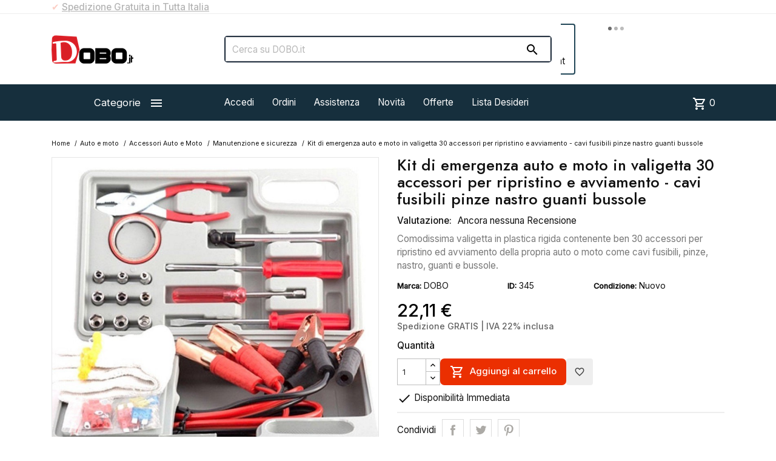

--- FILE ---
content_type: text/html; charset=utf-8
request_url: https://www.dobo.it/manutenzione-e-sicurezza/345-kit-di-emergenza-auto-e-moto-in-valigetta-30-accessori-per-ripristino-e-avviamento-cavi-fusibili-pinze-nastro-guanti-bussole-man-7439722434474.html
body_size: 26908
content:
<!DOCTYPE html><html lang=it-IT><head><meta charset=utf-8><meta content="ie=edge" http-equiv=x-ua-compatible><title>DOBO Kit di emergenza auto e moto in valigetta 30 accessori per rip...</title><meta content="Grazie al kit emergenza auto potrai garantire la sicurezza a te e alla tua famiglia, ottimo prodotto da portare sempre con te,in viaggio o semplicemente ovun..." name=description><meta content="Kit di emergenza auto e moto in valigetta 30 accessori per ripristino e avviamento - cavi fusibili pinze nastro guanti bussole DOBO category_name" name=keywords><link href=https://www.dobo.it/manutenzione-e-sicurezza/345-kit-di-emergenza-auto-e-moto-in-valigetta-30-accessori-per-ripristino-e-avviamento-cavi-fusibili-pinze-nastro-guanti-bussole-man-7439722434474.html rel=canonical><script type=application/ld+json>{
    "@context": "https://schema.org",
    "@type": "Organization",
    "name" : "DOBO",
    "url" : "https://www.dobo.it/",
          "logo": {
        "@type": "ImageObject",
        "url":"https://www.dobo.it/img/logo-1767966084.jpg"
      }
      }</script><script type=application/ld+json>{
    "@context": "https://schema.org",
    "@type": "WebPage",
    "isPartOf": {
      "@type": "WebSite",
      "url":  "https://www.dobo.it/",
      "name": "DOBO"
    },
    "name": "DOBO Kit di emergenza auto e moto in valigetta 30 accessori per rip...",
    "url":  "https://www.dobo.it/manutenzione-e-sicurezza/345-kit-di-emergenza-auto-e-moto-in-valigetta-30-accessori-per-ripristino-e-avviamento-cavi-fusibili-pinze-nastro-guanti-bussole-man-7439722434474.html"
  }</script><script type=application/ld+json>{
      "@context": "https://schema.org",
      "@type": "BreadcrumbList",
      "itemListElement": [
                  {
            "@type": "ListItem",
            "position": 1,
            "name": "Home",
            "item": "https://www.dobo.it/"
          },                  {
            "@type": "ListItem",
            "position": 2,
            "name": "Auto e moto",
            "item": "https://www.dobo.it/57-auto-e-moto"
          },                  {
            "@type": "ListItem",
            "position": 3,
            "name": "Accessori Auto e Moto",
            "item": "https://www.dobo.it/87-accessori-auto-e-moto"
          },                  {
            "@type": "ListItem",
            "position": 4,
            "name": "Manutenzione e sicurezza",
            "item": "https://www.dobo.it/207-manutenzione-e-sicurezza"
          },                  {
            "@type": "ListItem",
            "position": 5,
            "name": "Kit di emergenza auto e moto in valigetta 30 accessori per ripristino e avviamento - cavi fusibili pinze nastro guanti bussole",
            "item": "https://www.dobo.it/manutenzione-e-sicurezza/345-kit-di-emergenza-auto-e-moto-in-valigetta-30-accessori-per-ripristino-e-avviamento-cavi-fusibili-pinze-nastro-guanti-bussole-man-7439722434474.html"
          }              ]
    }</script><script type=application/ld+json>{
    "@context": "https://schema.org/",
    "@type":"Product",     "name": "Kit di emergenza auto e moto in valigetta 30 accessori per ripristino e avviamento - cavi fusibili pinze nastro guanti bussole",
    "description": "Grazie al kit emergenza auto potrai garantire la sicurezza a te e alla tua famiglia, ottimo prodotto da portare sempre con te,in viaggio o semplicemente ovun...",
    "category": "Manutenzione e sicurezza",
    "image" :"https://www.dobo.it/1812-home_default/kit-di-emergenza-auto-e-moto-in-valigetta-30-accessori-per-ripristino-e-avviamento-cavi-fusibili-pinze-nastro-guanti-bussole-man.jpg",    "sku": "345",
    "mpn": "345"
    ,"gtin13": "7439722434474"
        ,
    "brand": {
      "@type": "Thing",
      "name": "DOBO"
    }
    ,

    
            "aggregateRating": {
        "@type": "AggregateRating",
        "ratingValue": "",
        "ratingCount": "0",
        "worstRating": "1",
        "bestRating": "5"
        },
        "review":
        [
          {
            "@type": "Review",
            "reviewRating": {
            "@type": "Rating",
            "ratingValue": 
            },
            "name": "Kit di emergenza auto e moto in valigetta 30 accessori per ripristino e avviamento - cavi fusibili pinze nastro guanti bussole",
            "author": {
            "@type": "Person",
            "name": ""
            }
            }
                              ]
    
            ,
    "offers": {
      "@type": "Offer",
      "priceCurrency": "EUR",
      "name": "Kit di emergenza auto e moto in valigetta 30 accessori per ripristino e avviamento - cavi fusibili pinze nastro guanti bussole",
      "price": "22.109184",
      "url": "https://www.dobo.it/manutenzione-e-sicurezza/345-kit-di-emergenza-auto-e-moto-in-valigetta-30-accessori-per-ripristino-e-avviamento-cavi-fusibili-pinze-nastro-guanti-bussole-man-7439722434474.html",
      "priceValidUntil": "2026-02-06",
              "image": ["https://www.dobo.it/1812-large_default/kit-di-emergenza-auto-e-moto-in-valigetta-30-accessori-per-ripristino-e-avviamento-cavi-fusibili-pinze-nastro-guanti-bussole-man.jpg","https://www.dobo.it/1813-large_default/kit-di-emergenza-auto-e-moto-in-valigetta-30-accessori-per-ripristino-e-avviamento-cavi-fusibili-pinze-nastro-guanti-bussole-man.jpg","https://www.dobo.it/1814-large_default/kit-di-emergenza-auto-e-moto-in-valigetta-30-accessori-per-ripristino-e-avviamento-cavi-fusibili-pinze-nastro-guanti-bussole-man.jpg","https://www.dobo.it/1815-large_default/kit-di-emergenza-auto-e-moto-in-valigetta-30-accessori-per-ripristino-e-avviamento-cavi-fusibili-pinze-nastro-guanti-bussole-man.jpg"],
            "sku": "345",
      "mpn": "345",
      "gtin13": "7439722434474",                                        "availability": "https://schema.org/InStock",
      "seller": {
        "@type": "Organization",
        "name": "DOBO"
      }
    }
      }</script><meta content="DOBO Kit di emergenza auto e moto in valigetta 30 accessori per rip..." property=og:title><meta content="Grazie al kit emergenza auto potrai garantire la sicurezza a te e alla tua famiglia, ottimo prodotto da portare sempre con te,in viaggio o semplicemente ovun..." property=og:description><meta content=https://www.dobo.it/manutenzione-e-sicurezza/345-kit-di-emergenza-auto-e-moto-in-valigetta-30-accessori-per-ripristino-e-avviamento-cavi-fusibili-pinze-nastro-guanti-bussole-man-7439722434474.html property=og:url><meta content=DOBO property=og:site_name><meta content="width=device-width, initial-scale=1" name=viewport><link href=https://www.dobo.it/img/favicon.ico?1767966084 rel=icon type=image/vnd.microsoft.icon><link href=https://www.dobo.it/img/favicon.ico?1767966084 rel="shortcut icon" type=image/x-icon><link href=https://www.dobo.it/themes/MegaShop/assets/cache/theme-13835c1138.css rel=stylesheet><link href=https://fonts.googleapis.com rel=preconnect><link crossorigin="" href=https://fonts.gstatic.com rel=preconnect><link href="https://fonts.googleapis.com/css2?family=Inter:wght@400;500&family=Jost:wght@500&display=swap" rel=stylesheet><link href="https://fonts.googleapis.com/icon?family=Material+Icons+Outlined" rel=stylesheet><script>var TptnCdDays = "Giorni";
        var TptnCdHrs = "Ore";
        var TptnCdMins = "Min";
        var TptnCdSecs = "Sec";
        var blockwishlistController = "https:\/\/www.dobo.it\/module\/blockwishlist\/action";
        var customerwalleturl = "https:\/\/www.dobo.it\/module\/wkcustomerwallet\/customerwalletdetails";
        var hiAcceptedCookies = {"1":false,"2":false,"3":false,"4":false,"5":false};
        var hiCookieGoogleConsentSettings = {"consentMode":false,"adStorageDefaultValue":"granted","analyticsStorageDefaultValue":"granted","adStorageCookieType":5,"analyticsStorageCookieType":4,"adsDataRedaction":false,"urlPassthrough":false,"adUserDataDefaultValue":"denied","adUserDataCookieType":0,"adPersonalizationDefaultValue":"denied","adPersonalizationCookieType":0,"functionalityStorageDefaultValue":"denied","personalizationStorageDefaultValue":"denied","securityStorageDefaultValue":"denied","cookiesAccepted":0,"adStorageCookieTypeGranted":"denied","analyticsStorageCookieTypeGranted":"denied","adUserDataCookieTypeGranted":"denied","adPersonalizationCookieTypeGranted":"denied","functionalityStorageCookieTypeGranted":"denied","personalizationStorageCookieTypeGranted":"denied","securityStorageCookieTypeGranted":"denied"};
        var prestashop = {"cart":{"products":[],"totals":{"total":{"type":"total","label":"Totale","amount":0,"value":"0,00\u00a0\u20ac"},"total_including_tax":{"type":"total","label":"Totale (tasse incl.)","amount":0,"value":"0,00\u00a0\u20ac"},"total_excluding_tax":{"type":"total","label":"Totale (tasse escl.)","amount":0,"value":"0,00\u00a0\u20ac"}},"subtotals":{"products":{"type":"products","label":"Totale parziale","amount":0,"value":"0,00\u00a0\u20ac"},"discounts":null,"shipping":{"type":"shipping","label":"Spedizione","amount":0,"value":""},"tax":null},"products_count":0,"summary_string":"0 articoli","vouchers":{"allowed":1,"added":[]},"discounts":[],"minimalPurchase":0,"minimalPurchaseRequired":""},"currency":{"id":2,"name":"Euro","iso_code":"EUR","iso_code_num":"978","sign":"\u20ac"},"customer":{"lastname":"","firstname":"","email":null,"birthday":"0000-00-00","newsletter":"0","newsletter_date_add":"0000-00-00 00:00:00","optin":"0","website":null,"company":null,"siret":null,"ape":null,"is_logged":false,"gender":{"type":null,"name":null},"addresses":[]},"language":{"name":"Italiano (Italian)","iso_code":"it","locale":"it-IT","language_code":"it-it","is_rtl":"0","date_format_lite":"d\/m\/Y","date_format_full":"d\/m\/Y H:i:s","id":2},"page":{"title":"","canonical":"https:\/\/www.dobo.it\/manutenzione-e-sicurezza\/345-kit-di-emergenza-auto-e-moto-in-valigetta-30-accessori-per-ripristino-e-avviamento-cavi-fusibili-pinze-nastro-guanti-bussole-man-7439722434474.html","meta":{"title":"DOBO Kit di emergenza auto e moto in valigetta 30 accessori per rip...","description":"Grazie al kit emergenza auto potrai garantire la sicurezza a te e alla tua famiglia, ottimo prodotto da portare sempre con te,in viaggio o semplicemente ovun...","keywords":"Kit di emergenza auto e moto in valigetta 30 accessori per ripristino e avviamento - cavi fusibili pinze nastro guanti bussole DOBO category_name","robots":"index"},"page_name":"product","body_classes":{"lang-it":true,"lang-rtl":false,"country-IT":true,"currency-EUR":true,"layout-full-width":true,"page-product":true,"tax-display-enabled":true,"product-id-345":true,"product-Kit di emergenza auto e moto in valigetta 30 accessori per ripristino e avviamento - cavi fusibili pinze nastro guanti bussole":true,"product-id-category-207":true,"product-id-manufacturer-4":true,"product-id-supplier-0":true,"product-available-for-order":true},"admin_notifications":[]},"shop":{"name":"DOBO","logo":"https:\/\/www.dobo.it\/img\/logo-1767966084.jpg","stores_icon":"https:\/\/www.dobo.it\/img\/logo_stores.png","favicon":"https:\/\/www.dobo.it\/img\/favicon.ico"},"urls":{"base_url":"https:\/\/www.dobo.it\/","current_url":"https:\/\/www.dobo.it\/manutenzione-e-sicurezza\/345-kit-di-emergenza-auto-e-moto-in-valigetta-30-accessori-per-ripristino-e-avviamento-cavi-fusibili-pinze-nastro-guanti-bussole-man-7439722434474.html","shop_domain_url":"https:\/\/www.dobo.it","img_ps_url":"https:\/\/www.dobo.it\/img\/","img_cat_url":"https:\/\/www.dobo.it\/img\/c\/","img_lang_url":"https:\/\/www.dobo.it\/img\/l\/","img_prod_url":"https:\/\/www.dobo.it\/img\/p\/","img_manu_url":"https:\/\/www.dobo.it\/img\/m\/","img_sup_url":"https:\/\/www.dobo.it\/img\/su\/","img_ship_url":"https:\/\/www.dobo.it\/img\/s\/","img_store_url":"https:\/\/www.dobo.it\/img\/st\/","img_col_url":"https:\/\/www.dobo.it\/img\/co\/","img_url":"https:\/\/www.dobo.it\/themes\/MegaShop\/assets\/img\/","css_url":"https:\/\/www.dobo.it\/themes\/MegaShop\/assets\/css\/","js_url":"https:\/\/www.dobo.it\/themes\/MegaShop\/assets\/js\/","pic_url":"https:\/\/www.dobo.it\/upload\/","pages":{"address":"https:\/\/www.dobo.it\/indirizzo","addresses":"https:\/\/www.dobo.it\/indirizzi","authentication":"https:\/\/www.dobo.it\/login","cart":"https:\/\/www.dobo.it\/carrello","category":"https:\/\/www.dobo.it\/index.php?controller=category","cms":"https:\/\/www.dobo.it\/index.php?controller=cms","contact":"https:\/\/www.dobo.it\/contattaci","discount":"https:\/\/www.dobo.it\/sconto","guest_tracking":"https:\/\/www.dobo.it\/ospite-monitoraggio","history":"https:\/\/www.dobo.it\/storico-ordini","identity":"https:\/\/www.dobo.it\/dettagli","index":"https:\/\/www.dobo.it\/","my_account":"https:\/\/www.dobo.it\/account","order_confirmation":"https:\/\/www.dobo.it\/conferma-ordine","order_detail":"https:\/\/www.dobo.it\/index.php?controller=order-detail","order_follow":"https:\/\/www.dobo.it\/segui-il-tuo-ordine","order":"https:\/\/www.dobo.it\/ordine","order_return":"https:\/\/www.dobo.it\/index.php?controller=order-return","order_slip":"https:\/\/www.dobo.it\/nota-ordine","pagenotfound":"https:\/\/www.dobo.it\/index.php?controller=pagenotfound","password":"https:\/\/www.dobo.it\/recupera-password","pdf_invoice":"https:\/\/www.dobo.it\/index.php?controller=pdf-invoice","pdf_order_return":"https:\/\/www.dobo.it\/index.php?controller=pdf-order-return","pdf_order_slip":"https:\/\/www.dobo.it\/index.php?controller=pdf-order-slip","prices_drop":"https:\/\/www.dobo.it\/index.php?controller=prices-drop","product":"https:\/\/www.dobo.it\/index.php?controller=product","search":"https:\/\/www.dobo.it\/cerca","sitemap":"https:\/\/www.dobo.it\/mappa-del-sito","stores":"https:\/\/www.dobo.it\/index.php?controller=stores","supplier":"https:\/\/www.dobo.it\/fornitori","register":"https:\/\/www.dobo.it\/login?create_account=1","order_login":"https:\/\/www.dobo.it\/ordine?login=1"},"alternative_langs":[],"theme_assets":"\/themes\/MegaShop\/assets\/","actions":{"logout":"https:\/\/www.dobo.it\/?mylogout="},"no_picture_image":{"bySize":{"small_default":{"url":"https:\/\/www.dobo.it\/img\/p\/it-default-small_default.jpg","width":98,"height":98},"cart_default":{"url":"https:\/\/www.dobo.it\/img\/p\/it-default-cart_default.jpg","width":125,"height":125},"home_default":{"url":"https:\/\/www.dobo.it\/img\/p\/it-default-home_default.jpg","width":220,"height":220},"large_default":{"url":"https:\/\/www.dobo.it\/img\/p\/it-default-large_default.jpg","width":800,"height":800}},"small":{"url":"https:\/\/www.dobo.it\/img\/p\/it-default-small_default.jpg","width":98,"height":98},"medium":{"url":"https:\/\/www.dobo.it\/img\/p\/it-default-home_default.jpg","width":220,"height":220},"large":{"url":"https:\/\/www.dobo.it\/img\/p\/it-default-large_default.jpg","width":800,"height":800},"legend":""}},"configuration":{"display_taxes_label":true,"display_prices_tax_incl":false,"is_catalog":false,"show_prices":true,"opt_in":{"partner":false},"quantity_discount":{"type":"discount","label":"Sconto unit\u00e0"},"voucher_enabled":1,"return_enabled":1},"field_required":[],"breadcrumb":{"links":[{"title":"Home","url":"https:\/\/www.dobo.it\/"},{"title":"Auto e moto","url":"https:\/\/www.dobo.it\/57-auto-e-moto"},{"title":"Accessori Auto e Moto","url":"https:\/\/www.dobo.it\/87-accessori-auto-e-moto"},{"title":"Manutenzione e sicurezza","url":"https:\/\/www.dobo.it\/207-manutenzione-e-sicurezza"},{"title":"Kit di emergenza auto e moto in valigetta 30 accessori per ripristino e avviamento - cavi fusibili pinze nastro guanti bussole","url":"https:\/\/www.dobo.it\/manutenzione-e-sicurezza\/345-kit-di-emergenza-auto-e-moto-in-valigetta-30-accessori-per-ripristino-e-avviamento-cavi-fusibili-pinze-nastro-guanti-bussole-man-7439722434474.html"}],"count":5},"link":{"protocol_link":"https:\/\/","protocol_content":"https:\/\/"},"time":1769043277,"static_token":"2804b8c684063e0a23abe07a8899f21f","token":"7798bbe6efd721d23c6a2dee36d085cb","debug":false};
        var productsAlreadyTagged = [];
        var psemailsubscription_subscription = "https:\/\/www.dobo.it\/module\/ps_emailsubscription\/subscription";
        var psr_icon_color = "#435b72";
        var removeFromWishlistUrl = "https:\/\/www.dobo.it\/module\/blockwishlist\/action?action=deleteProductFromWishlist";
        var wishlistAddProductToCartUrl = "https:\/\/www.dobo.it\/module\/blockwishlist\/action?action=addProductToCart";
        var wishlistUrl = "https:\/\/www.dobo.it\/module\/blockwishlist\/view";
        var wkcheckout = 0;</script><style>.dynhook { position: relative;overflow: hidden;}
.dynhook::after { content: "";position: absolute;top: 0;left: -200px;width: 200px;height: 100%;background: linear-gradient(120deg,transparent,rgba(255, 255, 255, 0.4),transparent);animation: jpresta-reflect 1s infinite;pointer-events: none;z-index: 99999; }
@keyframes jpresta-reflect { 100% { left: 100%; }}
.dynhook::before { content: "";position: absolute;top: 5px;left: 50%;width: 6px;height: 6px;border-radius: 50%;background: #555;box-shadow: 10px 0 0 #555, 20px 0 0 #555;animation: jpresta-dots 1.2s infinite linear;pointer-events: none; }
@keyframes jpresta-dots { 0% { box-shadow: 10px 0 0 #555, 20px 0 0 #555; } 33% { box-shadow: 10px 0 0 transparent, 20px 0 0 #555; } 66% { box-shadow: 10px 0 0 #555, 20px 0 0 transparent; } 100% { box-shadow: 10px 0 0 #555, 20px 0 0 #555; } }</style><style>.dynhook{display:inline-block;}</style><script>var jprestaUpdateCartDirectly = 1;
                var jprestaUseCreativeElements = 0;</script><script>pcRunDynamicModulesJs = function() {
// Autoconf - 2025-12-02T09:20:43+00:00
// ps_shoppingcart
// Cart is refreshed from HTML to be faster
// estimateddelivery
if (typeof displayProductEta === 'function') {displayProductEta();}
// blockwishlist
if (typeof productsAlreadyTagged != 'undefined') {
    productsAlreadyTagged.forEach(function(product) {
        let selector = `[data-id-product="${product.id_product}"] .wishlist-button-add`;
        let elements = document.querySelectorAll(selector); 
        elements.forEach(function(element) {
            if (element && element.__vue__) {
                element.__vue__.toggleCheck();
                element.__vue__.idList = parseInt(product.id_wishlist);
            }
        });
    });
}
prestashop.customer=prestashop_pc.customer;
// hicookielaw
if (typeof initHicookie !== 'undefined' && typeof hiCookieLaw !== 'undefined') {initHicookie();}
$(document).on('click', '.hi-cookie-btn', function() {
    document.cookie = "jpresta_cache_context=;path=/;expires=Thu, 01 Jan 1970 00:00:00 GMT";
});
// revws
$('[data-revws-create-trigger]').click(function (e) {
    e.preventDefault();
    var productId = parseInt($(this).data('revws-create-trigger'), 10);
    window.revws({
        type: 'TRIGGER_CREATE_REVIEW'
        , productId: productId
    })
});

$(".prodcrsl").slick({
    autoplay: TptnCrslAutoplay,
    infinite: !1,
    slidesToShow: 4,
    accessibility: 1,
    nextArrow: '',
    prevArrow: '',
    responsive: [{
        breakpoint: 1200,
        settings: {
            slidesToShow: 3
        }
    }, {
        breakpoint: 992,
        settings: {
            slidesToShow: 3
        }
    }, {
        breakpoint: 768,
        settings: {
            slidesToShow: 2
        }
    }]
});
};</script><script>var tptntopbkg_default = '162f3d',
	tptntitlebkg_default = '162f3d',
	tptncartbkg_default = '162f3d',
	tptnpnameclr_default = '000000',
	tptnpriceclr_default = '000000',
	tptnnewbkg_default = '2AC97A',
	tptnsalebkg_default = 'fa6337',
	tptnbtnbkg_default = 'ff3136',
	TptnStickyLG = true,
	TptnStickySM = true,
	TptnBackTop = false,
	TptnCrslAutoplay = false;</script><style>#header .header-bottom,
	#header .mobile-header-bottom {background-color:#162f3d;}
	#header .dtmenu-title,
	#header .mbmenu-title,
	#search_filters_wrapper.filter-show .block-title,
	.crsl-title h2:before,
	.crsl-title h4:before {background-color:#162f3d;}
	.tptncountdown-wrapper .countdown-container {border-color:#162f3d;}
	#_desktop_blockcart-wrapper .m-toggle,
	.tptncart .minicart-title {background-color:#162f3d;}
	.product-title a {color:#000000;}
	.product-price-and-shipping .price,
	.product-price {color:#000000;}
	.product-flags .new {background-color:#2AC97A;}
	.product-flags .discount,
	.product-flags .on-sale {background-color:#fa6337;}
	.btn-primary {background-color:#ff3136;}</style><script>var ed_hours = 'ore';
    var ed_minutes = 'minuti';
    var ed_and = 'E';
    var ed_refresh = 'Il tempo limite di raccolta è stato raggiunto: ti preghiamo di aggiornare dal tuo browser per vedere la nuova data di consegna stimata';
    var ed_disable_cc = 0;
    var ed_has_combi = 0;
    var ed_placement = 5;
    var ed_sm = 1;</script><meta content=KJqmIkU5YoA78SZqe2wa-29KbXhalRJZf5hLsphUDl8 name=google-site-verification><meta content=0430BD16DC244CE116128D0464FEB176 name=msvalidate.01><meta content=d01797f59a54cede name=yandex-verification><meta content=f1b4a9fc659740fc129e name=wot-verification><meta content=lr-m-w-9y7ys485od8pin5yq9t-hdb3nbxx7us-d-sfp929tzzr5o6pkix5xhortodjhchdyrttaizm-4uy4rm16zvr2cf8tuov2a-pumgjri32s79gjwlp3ne3zkoq2 name=norton-safeweb-site-verification><style>.kboverlaygg {
        width: 100%;
        height: 100%;
        position: fixed;
        background: rgba(0,0,0,0.5);
        z-index: 9;
    }</style><script>var abd_ajax_url = '/index.php?fc=module&module=abandonedcart&controller=cron';</script><script>var ets_solo_callbackUrl = 'https://www.dobo.it/module/ets_sociallogin/oauth';</script><meta content=product property=og:type><meta content=https://www.dobo.it/1812-large_default/kit-di-emergenza-auto-e-moto-in-valigetta-30-accessori-per-ripristino-e-avviamento-cavi-fusibili-pinze-nastro-guanti-bussole-man.jpg property=og:image><meta content=22.109184 property=product:pretax_price:amount><meta content=EUR property=product:pretax_price:currency><meta content=22.109184 property=product:price:amount><meta content=EUR property=product:price:currency> <body class="country-it currency-eur lang-it layout-full-width page-product product-available-for-order product-id-345 product-id-category-207 product-id-manufacturer-4 product-id-supplier-0 product-kit-di-emergenza-auto-e-moto-in-valigetta-30-accessori-per-ripristino-e-avviamento-cavi-fusibili-pinze-nastro-guanti-bussole tax-display-enabled" id=product><main><header id=header><div class=header-nav><div class=container><div class=hidden-sm-down id=tptnhtmlbox1><ul><li><span style=color:#f66547;>✔</span><strong> <span style=text-decoration:underline;>Spedizione Gratuita in Tutta Italia</span></strong> <li><strong><span style=color:#f66547;>✔</span> <span style=text-decoration:underline;>Assistenza Telefonica Post Vendita</span></strong> <li><strong><span style=color:#f66547;>✔</span> <span style=text-decoration:underline;>Paga in contanti direttamente al corriere</span> </strong> <li><strong><span style=color:#f66547;>✔</span> <span style=text-decoration:underline;>Paga in 3 rate senza interessi con PayPal Later</span></strong></ul></div><div class="dynhook pc_hookDisplayNav2_209" data-hook=DisplayNav2 data-hookargs="altern=2^" data-hooktype=m data-module=209 id=dyn6971754d3599e><div class=loadingempty></div></div> </div> </div> <div class="header-top hidden-lg-down"><div class=container><div class=row><div class="col-xl-3 shop-logo" id=_desktop_shop-logo><a href=https://www.dobo.it/><img alt=DOBO class="img-fluid logo" height=47 src=https://www.dobo.it/img/logo-1767966084.jpg width=135> </a> </div> <div class="col-xl-6 tptnsearch" data-search-controller-url=//www.dobo.it/cerca id=_desktop_tptnsearch><form action=//www.dobo.it/cerca id=searchbox method=get><input name=controller type=hidden value=search> <input aria-label=Cerca name=s placeholder="Cerca su DOBO.it" type=text> <button type=submit><i class="material-icons search">&#xE8B6;</i> </button></form> </div><div class="dynhook pc_displayTop_15" data-hook=displayTop data-hookargs="" data-hooktype=w data-module=15 id=dyn6971754d35f56><div class=loadingempty></div><div class="col-xl-3 user-info" id=_desktop_user-info><div class=login-register><div class=m-toggle><i class=material-icons>&#xE8A6;</i> <span class=m-toggle-title>Account</span></div> <ul class=dropdown-content><li><a href=https://www.dobo.it/account rel=nofollow title="Accedi al tuo account cliente"><i class=material-icons>&#xEA77;</i>Accedi</a> <li><a href="https://www.dobo.it/login?create_account=1" rel=nofollow title="Registra il tuo nuovo account cliente"><i class=material-icons>&#xEA4D;</i>Registrati</a></ul></div> </div></div> </div> </div> </div> <div class="header-bottom hidden-lg-down"><div class=container><div class=row><div class="col-xl-3 hidden-lg-down" id=tptndesktopmenu><div class=dtmenu><div class=dtmenu-title>Categorie<i class=material-icons>&#xE5D2;</i></div> <div class=dtmenu-list><ul class="menu right" id=megamenu><li data-depth=0><a href=https://www.dobo.it/328-🆕-articoli-personalizzati-🆕> 🆕 Articoli Personalizzati 🆕 </a> <ul><li data-depth=1><a href=https://www.dobo.it/329-abbigliamento-uomo-personalizzato> Abbigliamento Uomo Personalizzato </a> <ul><li data-depth=2><a href=https://www.dobo.it/330-t-shirt-uomo-personalizzate> T-shirt Uomo Personalizzate </a> <li data-depth=2><a href=https://www.dobo.it/331-felpe-uomo-personalizzate> Felpe Uomo Personalizzate </a> </ul> <li data-depth=1><a href=https://www.dobo.it/333-abbigliamento-donna-personalizzato> Abbigliamento Donna Personalizzato </a> <ul><li data-depth=2><a href=https://www.dobo.it/334-t-shirt-donna-personalizzate> T-shirt Donna Personalizzate </a> <li data-depth=2><a href=https://www.dobo.it/335-felpe-donna-personalizzate> Felpe Donna Personalizzate </a> </ul> <li data-depth=1><a href=https://www.dobo.it/336-abbigliamento-bimbi-personalizzato> Abbigliamento Bimbi Personalizzato </a> <ul><li data-depth=2><a href=https://www.dobo.it/337-t-shirt-bimbi-personalizzate> T-shirt Bimbi Personalizzate </a> <li data-depth=2><a href=https://www.dobo.it/338-felpe-bimbi-personalizzate> Felpe Bimbi Personalizzate </a> <li data-depth=2><a href=https://www.dobo.it/339-bavaglini-personalizzati> Bavaglini Personalizzati </a> </ul> <li data-depth=1><a href=https://www.dobo.it/346-prodotti-personalizzati-occasioni-speciali> Prodotti per Occasioni Speciali </a> <li data-depth=1><a href=https://www.dobo.it/340-accessori-personalizzati> Accessori Personalizzati </a> <ul><li data-depth=2><a href=https://www.dobo.it/332-gilet-personalizzati> Gilet Personalizzati </a> <li data-depth=2><a href=https://www.dobo.it/341-zainetti-personalizzati> Zainetti Personalizzati </a> <li data-depth=2><a href=https://www.dobo.it/342-tazze-e-borracce-personalizzate> Tazze e Borracce Personalizzate </a> <li data-depth=2><a href=https://www.dobo.it/343-puzzle-personalizzati> Puzzle Personalizzati </a> <li data-depth=2><a href=https://www.dobo.it/344-portachiavi-personalizzati> Portachiavi Personalizzati </a> <li data-depth=2><a href=https://www.dobo.it/345-calendari-personalizzati> Calendari Personalizzati </a> </ul> <li data-depth=1><a href=https://www.dobo.it/347-prodotti-personalizzati-da-lavoro> Prodotti Da Lavoro </a> </ul> <li data-depth=0><a href=https://www.dobo.it/58-salute-e-bellezza> Salute e bellezza </a> <ul><li data-depth=1><a href=https://www.dobo.it/59-cura-della-pelle> Cura della pelle </a> <li data-depth=1><a href=https://www.dobo.it/60-accessori-barba-e-capelli-> Accessori barba e capelli </a> <li data-depth=1><a href=https://www.dobo.it/61-manicure-e-pedicure> Manicure e Pedicure </a> <li data-depth=1><a href=https://www.dobo.it/62-make-up-e-accessori> Make Up e Accessori </a> <li data-depth=1><a href=https://www.dobo.it/63-benessere> Benessere </a> <li data-depth=1><a href=https://www.dobo.it/181-ortopedia-e-sanitaria> Ortopedia e sanitaria </a> <ul><li data-depth=2><a href=https://www.dobo.it/182-fasce-cinture-busti-e-tutori> Fasce Cinture Busti e Tutori </a> <li data-depth=2><a href=https://www.dobo.it/198-termometri-test-e-sterilizzatori> Termometri, Test e Sterilizzatori </a> <li data-depth=2><a href=https://www.dobo.it/218-plantari-e-cura-del-piede> Plantari e Cura del piede </a> </ul></ul> <li data-depth=0><a href=https://www.dobo.it/293-prima-infanzia> Prima Infanzia </a> <ul><li data-depth=1><a href=https://www.dobo.it/294-allattamento-e-accessori> Allattamento e Accessori </a> <ul><li data-depth=2><a href=https://www.dobo.it/295-allattamento-al-seno> Allattamento al seno </a> <li data-depth=2><a href=https://www.dobo.it/296-allattamento-artificiale> Allattamento Artificiale </a> </ul> <li data-depth=1><a href=https://www.dobo.it/297-bagnetto-e-igiene> Bagnetto e Igiene </a> <ul><li data-depth=2><a href=https://www.dobo.it/298-fasciatoi-e-vaschette> Fasciatoi e Vaschette </a> <li data-depth=2><a href=https://www.dobo.it/299-prodotti-per-la-cura> Prodotti per la Cura </a> </ul> <li data-depth=1><a href=https://www.dobo.it/316-alimentazione-e-accessori> Alimentazione e Accessori </a> <li data-depth=1><a href=https://www.dobo.it/300-coordinati-tessili> Coordinati Tessili </a> <li data-depth=1><a href=https://www.dobo.it/301-attività-e-intrattenimento> Attività e Intrattenimento </a> <ul><li data-depth=2><a href=https://www.dobo.it/302-giocattoli-sensoriali> Giocattoli Sensoriali </a> <li data-depth=2><a href=https://www.dobo.it/303-giochi-motori> Giochi Motori </a> <li data-depth=2><a href=https://www.dobo.it/304-intrattenimento-musicale> Intrattenimento Musicale </a> </ul> <li data-depth=1><a href=https://www.dobo.it/305-accessori-per-il-viaggio> Accessori per il Viaggio </a> </ul> <li data-depth=0><a href=https://www.dobo.it/67-casa-e-cucina> Casa e Cucina </a> <ul><li data-depth=1><a href=https://www.dobo.it/69-utensili-e-accessori-cucina> Utensili e accessori Cucina </a> <li data-depth=1><a href=https://www.dobo.it/215-elettrodomestici> Elettrodomestici </a> <ul><li data-depth=2><a href=https://www.dobo.it/68-aspirapolveri-scope-elettriche-e-ferri-da-stiro> Aspirapolveri Scope elettriche e Ferri da stiro </a> <li data-depth=2><a href=https://www.dobo.it/197-bilance-e-misuratori> Bilance e misuratori </a> <li data-depth=2><a href=https://www.dobo.it/221-piccoli-elettrodomestici> Piccoli Elettrodomestici </a> <li data-depth=2><a href=https://www.dobo.it/222-accessori-e-gadget-> Accessori e Gadget </a> </ul> <li data-depth=1><a href=https://www.dobo.it/71-climatizzazione-e-riscaldamento> Climatizzazione e riscaldamento </a> <li data-depth=1><a href=https://www.dobo.it/72-decorazioni-per-interni> Decorazioni per Interni </a> <li data-depth=1><a href=https://www.dobo.it/252-tappeti-ed-arazzi> Tappeti ed Arazzi </a> <li data-depth=1><a href=https://www.dobo.it/247-caffè-in-cialde-e-capsule-> Caffè in Cialde e Capsule </a> <li data-depth=1><a href=https://www.dobo.it/70-tazze-e-bicchieri> Tazze e bicchieri </a> <li data-depth=1><a href=https://www.dobo.it/229-tovaglie-e-biancheria> Tovaglie e biancheria </a> <ul><li data-depth=2><a href=https://www.dobo.it/230-accappatoi-asciugamani-e-teli> Accappatoi, asciugamani e teli </a> </ul> <li data-depth=1><a href=https://www.dobo.it/169-erogatori-e-dispenser> Erogatori e dispenser </a> <li data-depth=1><a href=https://www.dobo.it/177-articoli-per-fumatori> Articoli per fumatori </a> <li data-depth=1><a href=https://www.dobo.it/199-orologi-e-sveglie> Orologi e sveglie </a> <li data-depth=1><a href=https://www.dobo.it/213-bagno> Bagno </a> <li data-depth=1><a href=https://www.dobo.it/216-pulizia-bucato-e-diffusori-aromi> Pulizia Bucato e diffusori aromi </a> </ul> <li data-depth=0><a href=https://www.dobo.it/253-cibo-ed-alimenti-> Cibo ed Alimenti </a> <ul><li data-depth=1><a href=https://www.dobo.it/254-snack-salati> Snack Salati </a> <li data-depth=1><a href=https://www.dobo.it/255-snack-dolci> Snack Dolci </a> <li data-depth=1><a href=https://www.dobo.it/256-bevande> Bevande </a> <li data-depth=1><a href=https://www.dobo.it/257-condimenti> Condimenti </a> </ul> <li data-depth=0><a href=https://www.dobo.it/40-audio-video-e-telefonia> Audio Video e Telefonia </a> <ul><li data-depth=1><a href=https://www.dobo.it/132-casse-altoparlanti> Casse Altoparlanti </a> <li data-depth=1><a href=https://www.dobo.it/134-radio-hi-fi-e-amplificatori> Radio Hi-Fi e Amplificatori </a> <li data-depth=1><a href=https://www.dobo.it/151-alimentatori-caricatori-e-batterie> Alimentatori Caricatori e Batterie </a> <li data-depth=1><a href=https://www.dobo.it/161-telecomandi-e-accessori-tv> Telecomandi e Accessori TV </a> <li data-depth=1><a href=https://www.dobo.it/162-prese-adattatori-e-cavi> Prese adattatori e cavi </a> <li data-depth=1><a href=https://www.dobo.it/163-telecamere-e-accessori> Telecamere e accessori </a> <li data-depth=1><a href=https://www.dobo.it/165-microfoni-e-accessori> Microfoni e accessori </a> <li data-depth=1><a href=https://www.dobo.it/166-cuffie> Cuffie </a> <li data-depth=1><a href=https://www.dobo.it/171-supporti-e-stand> Supporti e stand </a> <li data-depth=1><a href=https://www.dobo.it/124-informatica> Informatica </a> <ul><li data-depth=2><a href=https://www.dobo.it/125-mouse-e-tastiere> Mouse e tastiere </a> <li data-depth=2><a href=https://www.dobo.it/126-accessori-per-tablet> Accessori per Tablet </a> <li data-depth=2><a href=https://www.dobo.it/127-archiviazione-dati> Archiviazione dati </a> <li data-depth=2><a href=https://www.dobo.it/128-modem-e-router> Modem e Router </a> <li data-depth=2><a href=https://www.dobo.it/140-accessori-pc-e-laptop> Accessori PC e laptop </a> <li data-depth=2><a href=https://www.dobo.it/141-console-e-accessori> Console e accessori </a> <li data-depth=2><a href=https://www.dobo.it/143-alimentatori-e-caricabatterie> Alimentatori e caricabatterie </a> <li data-depth=2><a href=https://www.dobo.it/152-hub-usb-multiprese-e-cavi> Hub USB multiprese e Cavi </a> </ul> <li data-depth=1><a href=https://www.dobo.it/42-telefonia-e-accessori-> Telefonia e Accessori </a> <ul><li data-depth=2><a href=https://www.dobo.it/43-cuffie-casse-e-auricolari> Cuffie Casse e Auricolari </a> <li data-depth=2><a href=https://www.dobo.it/44-cavi-> Cavi </a> <li data-depth=2><a href=https://www.dobo.it/45-pellicole-e-protezioni> Pellicole e Protezioni </a> <li data-depth=2><a href=https://www.dobo.it/46-supporti-stand-e-accessori> Supporti, Stand e accessori </a> <li data-depth=2><a href=https://www.dobo.it/139-telefoni-mobili-e-fissi> Telefoni mobili e fissi </a> <li data-depth=2><a href=https://www.dobo.it/142-caricabatterie-e-power-bank> Caricabatterie e Power Bank </a> <li data-depth=2><a href=https://www.dobo.it/186-walkie-talkie-e-smartwatch> Walkie Talkie e smartwatch </a> </ul></ul> <li data-depth=0><a href=https://www.dobo.it/42-telefonia-e-accessori-> Telefonia e Accessori </a> <ul><li data-depth=1><a href=https://www.dobo.it/43-cuffie-casse-e-auricolari> Cuffie Casse e Auricolari </a> <li data-depth=1><a href=https://www.dobo.it/44-cavi-> Cavi </a> <li data-depth=1><a href=https://www.dobo.it/45-pellicole-e-protezioni> Pellicole e Protezioni </a> <li data-depth=1><a href=https://www.dobo.it/46-supporti-stand-e-accessori> Supporti, Stand e accessori </a> <li data-depth=1><a href=https://www.dobo.it/139-telefoni-mobili-e-fissi> Telefoni mobili e fissi </a> <li data-depth=1><a href=https://www.dobo.it/142-caricabatterie-e-power-bank> Caricabatterie e Power Bank </a> <li data-depth=1><a href=https://www.dobo.it/186-walkie-talkie-e-smartwatch> Walkie Talkie e smartwatch </a> </ul> <li data-depth=0><a href=https://www.dobo.it/48-illuminazione-e-sorveglianza> Illuminazione e Sorveglianza </a> <ul><li data-depth=1><a href=https://www.dobo.it/51-torce-lanterne-e-lampade-portatili> Torce Lanterne e Lampade portatili </a> <li data-depth=1><a href=https://www.dobo.it/173-illuminazione-per-interni> Illuminazione per interni </a> <ul><li data-depth=2><a href=https://www.dobo.it/50-lampade-da-tavolo> Lampade da tavolo </a> <li data-depth=2><a href=https://www.dobo.it/175-lampadine-lampade-e-portalampade> Lampadine Lampade e portalampade </a> </ul> <li data-depth=1><a href=https://www.dobo.it/174-illuminazione-per-esterni> Illuminazione per esterni </a> <li data-depth=1><a href=https://www.dobo.it/52-sicurezza-e-sorveglianza> Sicurezza e Sorveglianza </a> <ul><li data-depth=2><a href=https://www.dobo.it/119-telecamere-citofoni-e-accessori> Telecamere citofoni e accessori </a> <li data-depth=2><a href=https://www.dobo.it/120-sensori-allarmi-e-antifurti> Sensori Allarmi e Antifurti </a> <li data-depth=2><a href=https://www.dobo.it/123-casseforti> Casseforti </a> </ul></ul> <li data-depth=0><a href=https://www.dobo.it/258-bricolage-e-fai-da-te> Bricolage e Fai da Te </a> <ul><li data-depth=1><a href=https://www.dobo.it/259-ferramenta> Ferramenta </a> <ul><li data-depth=2><a href=https://www.dobo.it/260-attrezzi-manuali> Attrezzi Manuali </a> <li data-depth=2><a href=https://www.dobo.it/118-nastri-adesivi-fascette-e-collanti> Nastri adesivi fascette e collanti </a> <li data-depth=2><a href=https://www.dobo.it/191-minuteria> Minuteria </a> <li data-depth=2><a href=https://www.dobo.it/153-saldatori-misuratori-e-tester> Saldatori, Misuratori e tester </a> <li data-depth=2><a href=https://www.dobo.it/261-torce-e-lampade> Torce e Lampade </a> <li data-depth=2><a href=https://www.dobo.it/262-serrature-e-casseforti> Serrature e Casseforti </a> <li data-depth=2><a href=https://www.dobo.it/214-staffe-cerniere-ganci-e-moschettoni> Staffe cerniere ganci e moschettoni </a> <li data-depth=2><a href=https://www.dobo.it/263-minuteria-old> Minuteria-old </a> <li data-depth=2><a href=https://www.dobo.it/264-arredo-per-officine> Arredo per Officine </a> </ul> <li data-depth=1><a href=https://www.dobo.it/265-materiale-elettrico> Materiale Elettrico </a> <li data-depth=1><a href=https://www.dobo.it/266-elettroutensili> Elettroutensili </a> <ul><li data-depth=2><a href=https://www.dobo.it/267-seghe-e-troncatrici> Seghe e Troncatrici </a> <li data-depth=2><a href=https://www.dobo.it/268-generatori-di-corrente> Generatori di Corrente </a> <li data-depth=2><a href=https://www.dobo.it/269-trapani-e-avvitatori> Trapani e Avvitatori </a> <li data-depth=2><a href=https://www.dobo.it/270-smerigliatrici-e-fresatrici> Smerigliatrici e Fresatrici </a> <li data-depth=2><a href=https://www.dobo.it/271-compressori-e-accessori> Compressori e Accessori </a> <li data-depth=2><a href=https://www.dobo.it/272-saldatrici-e-accessori> Saldatrici e Accessori </a> <li data-depth=2><a href=https://www.dobo.it/273-levigatrici-e-piallatrici> Levigatrici e Piallatrici </a> <li data-depth=2><a href=https://www.dobo.it/274-altri-elettroutensili> Altri Elettroutensili </a> </ul> <li data-depth=1><a href=https://www.dobo.it/275-lavelli-e-rubinetti> Lavelli e Rubinetti </a> <li data-depth=1><a href=https://www.dobo.it/276-abbigliamento-lavoro-e-dpi> Abbigliamento Lavoro e DPI </a> <li data-depth=1><a href=https://www.dobo.it/277-lampadine> Lampadine </a> <li data-depth=1><a href=https://www.dobo.it/278-pittura-e-accessori> Pittura e Accessori </a> <li data-depth=1><a href=https://www.dobo.it/326-fotovoltaico-ed-accessori> Fotovoltaico ed Accessori </a> </ul> <li data-depth=0><a href=https://www.dobo.it/279-giardinaggio-ed-esterni> Giardinaggio ed Esterni </a> <ul><li data-depth=1><a href=https://www.dobo.it/280-utensili-giardinaggio> Utensili Giardinaggio </a> <ul><li data-depth=2><a href=https://www.dobo.it/281-utensili-manuali-> Utensili Manuali </a> <li data-depth=2><a href=https://www.dobo.it/282-decespugliatore> Decespugliatore </a> <li data-depth=2><a href=https://www.dobo.it/283-soffiatori> Soffiatori </a> <li data-depth=2><a href=https://www.dobo.it/284-taglierba> Taglierba </a> <li data-depth=2><a href=https://www.dobo.it/285-motosega> Motosega </a> <li data-depth=2><a href=https://www.dobo.it/286-tagliasiepi> Tagliasiepi </a> </ul> <li data-depth=1><a href=https://www.dobo.it/287-arredamento-da-esterni> Arredamento da Esterni </a> <li data-depth=1><a href=https://www.dobo.it/288-accessori-giardinaggio> Accessori Giardinaggio </a> <li data-depth=1><a href=https://www.dobo.it/220-idraulica-e-irrigazione> Idraulica e Irrigazione </a> <li data-depth=1><a href=https://www.dobo.it/289-illuminazione-per-esterni> Illuminazione per Esterni </a> <li data-depth=1><a href=https://www.dobo.it/290-barbecue-e-accessori-> Barbecue e Accessori </a> <li data-depth=1><a href=https://www.dobo.it/291-insetticidi-e-repellenti> Insetticidi e Repellenti </a> <li data-depth=1><a href=https://www.dobo.it/292-piscine-e-accessori> Piscine e Accessori </a> </ul> <li data-depth=0><a href=https://www.dobo.it/57-auto-e-moto> Auto e moto </a> <ul><li data-depth=1><a href=https://www.dobo.it/87-accessori-auto-e-moto> Accessori Auto e Moto </a> <ul><li data-depth=2><a href=https://www.dobo.it/205-adesivi> Adesivi </a> <li data-depth=2><a href=https://www.dobo.it/207-manutenzione-e-sicurezza> Manutenzione e sicurezza </a> <li data-depth=2><a href=https://www.dobo.it/208-accessori-telefono> Accessori telefono </a> <li data-depth=2><a href=https://www.dobo.it/209-accessori-elettronici> Accessori elettronici </a> <li data-depth=2><a href=https://www.dobo.it/210-accessori-da-viaggio> Accessori da viaggio </a> <li data-depth=2><a href=https://www.dobo.it/211-tappezzeria-e-carrozzeria> Tappezzeria e carrozzeria </a> <li data-depth=2><a href=https://www.dobo.it/219-moto-e-bici> Moto e Bici </a> </ul> <li data-depth=1><a href=https://www.dobo.it/88-spazzole-tergicristallo-> Spazzole Tergicristallo </a> <ul><li data-depth=2><a href=https://www.dobo.it/89-alfa-romeo> Alfa Romeo </a> <li data-depth=2><a href=https://www.dobo.it/90-audi> Audi </a> <li data-depth=2><a href=https://www.dobo.it/91-bmw> BMW </a> <li data-depth=2><a href=https://www.dobo.it/92-chevrolet> Chevrolet </a> <li data-depth=2><a href=https://www.dobo.it/93-citroen> Citroen </a> <li data-depth=2><a href=https://www.dobo.it/94-dacia> Dacia </a> <li data-depth=2><a href=https://www.dobo.it/95-daewoo> Daewoo </a> <li data-depth=2><a href=https://www.dobo.it/96-daihatsu> Daihatsu </a> <li data-depth=2><a href=https://www.dobo.it/97-fiat> Fiat </a> <li data-depth=2><a href=https://www.dobo.it/98-ford> Ford </a> <li data-depth=2><a href=https://www.dobo.it/99-hyundai> Hyundai </a> <li data-depth=2><a href=https://www.dobo.it/100-jeep> Jeep </a> <li data-depth=2><a href=https://www.dobo.it/101-kia> Kia </a> <li data-depth=2><a href=https://www.dobo.it/102-lancia> Lancia </a> <li data-depth=2><a href=https://www.dobo.it/103-land-rover> Land Rover </a> <li data-depth=2><a href=https://www.dobo.it/104-mercedes> Mercedes </a> <li data-depth=2><a href=https://www.dobo.it/105-mini> Mini </a> <li data-depth=2><a href=https://www.dobo.it/106-mitsubishi> Mitsubishi </a> <li data-depth=2><a href=https://www.dobo.it/107-nissan> Nissan </a> <li data-depth=2><a href=https://www.dobo.it/108-opel> Opel </a> <li data-depth=2><a href=https://www.dobo.it/109-peugeot> Peugeot </a> <li data-depth=2><a href=https://www.dobo.it/110-renault> Renault </a> <li data-depth=2><a href=https://www.dobo.it/111-seat> Seat </a> <li data-depth=2><a href=https://www.dobo.it/112-skoda> Skoda </a> <li data-depth=2><a href=https://www.dobo.it/113-smart> Smart </a> <li data-depth=2><a href=https://www.dobo.it/114-suzuki> Suzuki </a> <li data-depth=2><a href=https://www.dobo.it/115-toyota> Toyota </a> <li data-depth=2><a href=https://www.dobo.it/116-volkswagen> Volkswagen </a> <li data-depth=2><a href=https://www.dobo.it/117-volvo> Volvo </a> </ul> <li data-depth=1><a href=https://www.dobo.it/144-audio-ed-elettronica> Audio ed elettronica </a> <ul><li data-depth=2><a href=https://www.dobo.it/136-inverter> Inverter </a> <li data-depth=2><a href=https://www.dobo.it/145-casse-e-altoparlanti> Casse e Altoparlanti </a> <li data-depth=2><a href=https://www.dobo.it/146-autoradio-e-trasmettitori-fm> Autoradio e Trasmettitori FM </a> <li data-depth=2><a href=https://www.dobo.it/150-batterie-caricabatterie-e-cavi> Batterie, Caricabatterie e Cavi </a> </ul> <li data-depth=1><a href=https://www.dobo.it/172-fari-e-lampade-> Fari e Lampade </a> <li data-depth=1><a href=https://www.dobo.it/248-pulizia-e-manutenzione-> Pulizia e Manutenzione </a> </ul> <li data-depth=0><a href=https://www.dobo.it/64-animali-domestici> Animali domestici </a> <ul><li data-depth=1><a href=https://www.dobo.it/65-cura-degli-animali> Cura degli animali </a> <li data-depth=1><a href=https://www.dobo.it/66-accessori-per-animali> Accessori per animali </a> <li data-depth=1><a href=https://www.dobo.it/250-cibo-umido> Cibo Umido </a> <li data-depth=1><a href=https://www.dobo.it/251-cibo-secco> Cibo secco </a> </ul> <li data-depth=0><a href=https://www.dobo.it/237-scuola-e-ufficio> Scuola e Ufficio </a> <ul><li data-depth=1><a href=https://www.dobo.it/327-tutto-per-l-imballaggio> Tutto per l&#039;imballaggio </a> <li data-depth=1><a href=https://www.dobo.it/196-feste-e-occasioni-speciali> Feste e Occasioni speciali </a> <li data-depth=1><a href=https://www.dobo.it/212-cancelleria-e-prodotti-per-ufficio> Cancelleria </a> <li data-depth=1><a href=https://www.dobo.it/238-tutto-per-la-scuola> Tutto per la Scuola </a> </ul> <li data-depth=0><a href=https://www.dobo.it/53-sport-e-tempo-libero> Sport e Tempo libero </a> <ul><li data-depth=1><a href=https://www.dobo.it/54-fitness-e-palestra> Fitness e palestra </a> <li data-depth=1><a href=https://www.dobo.it/56-accessori-> Accessori </a> <li data-depth=1><a href=https://www.dobo.it/192-binocoli-e-strumenti-ottici> Binocoli e Strumenti ottici </a> <li data-depth=1><a href=https://www.dobo.it/194-accessori-da-viaggio> Accessori da Viaggio </a> <li data-depth=1><a href=https://www.dobo.it/55-abbigliamento-sportivo> Abbigliamento sportivo </a> </ul> <li data-depth=0><a href=https://www.dobo.it/231--vietato-ai-minori-> ❌ VIETATO AI MINORI ❌ </a> </ul> </div></div> </div> <div class=hidden-xl-up id=_desktop_tptnmobilemenu><div class=m-toggle><i class=material-icons>&#xE5D2;</i> <span class=m-toggle-title>Categorie</span></div> <div class=mbmenu><div class=mbmenu-title>Categorie<i class=material-icons>&#xE5CD;</i></div> <ul data-depth=0><li id=category-328><a data-depth=0 href=https://www.dobo.it/328-🆕-articoli-personalizzati-🆕><span class="float-xs-right hidden-xl-up"><span class="collapse-icons navbar-toggler" data-target=#mobile_menu_47211 data-toggle=collapse><i class="add material-icons">&#xE145;</i> <i class="material-icons remove">&#xE15B;</i></span> </span> 🆕 Articoli Personalizzati 🆕 </a> <div class=collapse id=mobile_menu_47211><ul data-depth=1><li id=category-329><a data-depth=1 href=https://www.dobo.it/329-abbigliamento-uomo-personalizzato><span class="float-xs-right hidden-xl-up"><span class="collapse-icons navbar-toggler" data-target=#mobile_menu_95707 data-toggle=collapse><i class="add material-icons">&#xE145;</i> <i class="material-icons remove">&#xE15B;</i></span> </span> Abbigliamento Uomo Personalizzato </a> <div class=collapse id=mobile_menu_95707><ul data-depth=2><li id=category-330><a data-depth=2 href=https://www.dobo.it/330-t-shirt-uomo-personalizzate> T-shirt Uomo Personalizzate </a> <li id=category-331><a data-depth=2 href=https://www.dobo.it/331-felpe-uomo-personalizzate> Felpe Uomo Personalizzate </a> </ul> </div> <li id=category-333><a data-depth=1 href=https://www.dobo.it/333-abbigliamento-donna-personalizzato><span class="float-xs-right hidden-xl-up"><span class="collapse-icons navbar-toggler" data-target=#mobile_menu_75122 data-toggle=collapse><i class="add material-icons">&#xE145;</i> <i class="material-icons remove">&#xE15B;</i></span> </span> Abbigliamento Donna Personalizzato </a> <div class=collapse id=mobile_menu_75122><ul data-depth=2><li id=category-334><a data-depth=2 href=https://www.dobo.it/334-t-shirt-donna-personalizzate> T-shirt Donna Personalizzate </a> <li id=category-335><a data-depth=2 href=https://www.dobo.it/335-felpe-donna-personalizzate> Felpe Donna Personalizzate </a> </ul> </div> <li id=category-336><a data-depth=1 href=https://www.dobo.it/336-abbigliamento-bimbi-personalizzato><span class="float-xs-right hidden-xl-up"><span class="collapse-icons navbar-toggler" data-target=#mobile_menu_31346 data-toggle=collapse><i class="add material-icons">&#xE145;</i> <i class="material-icons remove">&#xE15B;</i></span> </span> Abbigliamento Bimbi Personalizzato </a> <div class=collapse id=mobile_menu_31346><ul data-depth=2><li id=category-337><a data-depth=2 href=https://www.dobo.it/337-t-shirt-bimbi-personalizzate> T-shirt Bimbi Personalizzate </a> <li id=category-338><a data-depth=2 href=https://www.dobo.it/338-felpe-bimbi-personalizzate> Felpe Bimbi Personalizzate </a> <li id=category-339><a data-depth=2 href=https://www.dobo.it/339-bavaglini-personalizzati> Bavaglini Personalizzati </a> </ul> </div> <li id=category-346><a data-depth=1 href=https://www.dobo.it/346-prodotti-personalizzati-occasioni-speciali> Prodotti per Occasioni Speciali </a> <li id=category-340><a data-depth=1 href=https://www.dobo.it/340-accessori-personalizzati><span class="float-xs-right hidden-xl-up"><span class="collapse-icons navbar-toggler" data-target=#mobile_menu_39286 data-toggle=collapse><i class="add material-icons">&#xE145;</i> <i class="material-icons remove">&#xE15B;</i></span> </span> Accessori Personalizzati </a> <div class=collapse id=mobile_menu_39286><ul data-depth=2><li id=category-332><a data-depth=2 href=https://www.dobo.it/332-gilet-personalizzati> Gilet Personalizzati </a> <li id=category-341><a data-depth=2 href=https://www.dobo.it/341-zainetti-personalizzati> Zainetti Personalizzati </a> <li id=category-342><a data-depth=2 href=https://www.dobo.it/342-tazze-e-borracce-personalizzate> Tazze e Borracce Personalizzate </a> <li id=category-343><a data-depth=2 href=https://www.dobo.it/343-puzzle-personalizzati> Puzzle Personalizzati </a> <li id=category-344><a data-depth=2 href=https://www.dobo.it/344-portachiavi-personalizzati> Portachiavi Personalizzati </a> <li id=category-345><a data-depth=2 href=https://www.dobo.it/345-calendari-personalizzati> Calendari Personalizzati </a> </ul> </div> <li id=category-347><a data-depth=1 href=https://www.dobo.it/347-prodotti-personalizzati-da-lavoro> Prodotti Da Lavoro </a> </ul> </div> <li id=category-58><a data-depth=0 href=https://www.dobo.it/58-salute-e-bellezza><span class="float-xs-right hidden-xl-up"><span class="collapse-icons navbar-toggler" data-target=#mobile_menu_84499 data-toggle=collapse><i class="add material-icons">&#xE145;</i> <i class="material-icons remove">&#xE15B;</i></span> </span> Salute e bellezza </a> <div class=collapse id=mobile_menu_84499><ul data-depth=1><li id=category-59><a data-depth=1 href=https://www.dobo.it/59-cura-della-pelle> Cura della pelle </a> <li id=category-60><a data-depth=1 href=https://www.dobo.it/60-accessori-barba-e-capelli-> Accessori barba e capelli </a> <li id=category-61><a data-depth=1 href=https://www.dobo.it/61-manicure-e-pedicure> Manicure e Pedicure </a> <li id=category-62><a data-depth=1 href=https://www.dobo.it/62-make-up-e-accessori> Make Up e Accessori </a> <li id=category-63><a data-depth=1 href=https://www.dobo.it/63-benessere> Benessere </a> <li id=category-181><a data-depth=1 href=https://www.dobo.it/181-ortopedia-e-sanitaria><span class="float-xs-right hidden-xl-up"><span class="collapse-icons navbar-toggler" data-target=#mobile_menu_83961 data-toggle=collapse><i class="add material-icons">&#xE145;</i> <i class="material-icons remove">&#xE15B;</i></span> </span> Ortopedia e sanitaria </a> <div class=collapse id=mobile_menu_83961><ul data-depth=2><li id=category-182><a data-depth=2 href=https://www.dobo.it/182-fasce-cinture-busti-e-tutori> Fasce Cinture Busti e Tutori </a> <li id=category-198><a data-depth=2 href=https://www.dobo.it/198-termometri-test-e-sterilizzatori> Termometri, Test e Sterilizzatori </a> <li id=category-218><a data-depth=2 href=https://www.dobo.it/218-plantari-e-cura-del-piede> Plantari e Cura del piede </a> </ul> </div></ul> </div> <li id=category-293><a data-depth=0 href=https://www.dobo.it/293-prima-infanzia><span class="float-xs-right hidden-xl-up"><span class="collapse-icons navbar-toggler" data-target=#mobile_menu_14684 data-toggle=collapse><i class="add material-icons">&#xE145;</i> <i class="material-icons remove">&#xE15B;</i></span> </span> Prima Infanzia </a> <div class=collapse id=mobile_menu_14684><ul data-depth=1><li id=category-294><a data-depth=1 href=https://www.dobo.it/294-allattamento-e-accessori><span class="float-xs-right hidden-xl-up"><span class="collapse-icons navbar-toggler" data-target=#mobile_menu_7437 data-toggle=collapse><i class="add material-icons">&#xE145;</i> <i class="material-icons remove">&#xE15B;</i></span> </span> Allattamento e Accessori </a> <div class=collapse id=mobile_menu_7437><ul data-depth=2><li id=category-295><a data-depth=2 href=https://www.dobo.it/295-allattamento-al-seno> Allattamento al seno </a> <li id=category-296><a data-depth=2 href=https://www.dobo.it/296-allattamento-artificiale> Allattamento Artificiale </a> </ul> </div> <li id=category-297><a data-depth=1 href=https://www.dobo.it/297-bagnetto-e-igiene><span class="float-xs-right hidden-xl-up"><span class="collapse-icons navbar-toggler" data-target=#mobile_menu_36586 data-toggle=collapse><i class="add material-icons">&#xE145;</i> <i class="material-icons remove">&#xE15B;</i></span> </span> Bagnetto e Igiene </a> <div class=collapse id=mobile_menu_36586><ul data-depth=2><li id=category-298><a data-depth=2 href=https://www.dobo.it/298-fasciatoi-e-vaschette> Fasciatoi e Vaschette </a> <li id=category-299><a data-depth=2 href=https://www.dobo.it/299-prodotti-per-la-cura> Prodotti per la Cura </a> </ul> </div> <li id=category-316><a data-depth=1 href=https://www.dobo.it/316-alimentazione-e-accessori> Alimentazione e Accessori </a> <li id=category-300><a data-depth=1 href=https://www.dobo.it/300-coordinati-tessili> Coordinati Tessili </a> <li id=category-301><a data-depth=1 href=https://www.dobo.it/301-attività-e-intrattenimento><span class="float-xs-right hidden-xl-up"><span class="collapse-icons navbar-toggler" data-target=#mobile_menu_64029 data-toggle=collapse><i class="add material-icons">&#xE145;</i> <i class="material-icons remove">&#xE15B;</i></span> </span> Attività e Intrattenimento </a> <div class=collapse id=mobile_menu_64029><ul data-depth=2><li id=category-302><a data-depth=2 href=https://www.dobo.it/302-giocattoli-sensoriali> Giocattoli Sensoriali </a> <li id=category-303><a data-depth=2 href=https://www.dobo.it/303-giochi-motori> Giochi Motori </a> <li id=category-304><a data-depth=2 href=https://www.dobo.it/304-intrattenimento-musicale> Intrattenimento Musicale </a> </ul> </div> <li id=category-305><a data-depth=1 href=https://www.dobo.it/305-accessori-per-il-viaggio> Accessori per il Viaggio </a> </ul> </div> <li id=category-67><a data-depth=0 href=https://www.dobo.it/67-casa-e-cucina><span class="float-xs-right hidden-xl-up"><span class="collapse-icons navbar-toggler" data-target=#mobile_menu_13854 data-toggle=collapse><i class="add material-icons">&#xE145;</i> <i class="material-icons remove">&#xE15B;</i></span> </span> Casa e Cucina </a> <div class=collapse id=mobile_menu_13854><ul data-depth=1><li id=category-69><a data-depth=1 href=https://www.dobo.it/69-utensili-e-accessori-cucina> Utensili e accessori Cucina </a> <li id=category-215><a data-depth=1 href=https://www.dobo.it/215-elettrodomestici><span class="float-xs-right hidden-xl-up"><span class="collapse-icons navbar-toggler" data-target=#mobile_menu_67367 data-toggle=collapse><i class="add material-icons">&#xE145;</i> <i class="material-icons remove">&#xE15B;</i></span> </span> Elettrodomestici </a> <div class=collapse id=mobile_menu_67367><ul data-depth=2><li id=category-68><a data-depth=2 href=https://www.dobo.it/68-aspirapolveri-scope-elettriche-e-ferri-da-stiro> Aspirapolveri Scope elettriche e Ferri da stiro </a> <li id=category-197><a data-depth=2 href=https://www.dobo.it/197-bilance-e-misuratori> Bilance e misuratori </a> <li id=category-221><a data-depth=2 href=https://www.dobo.it/221-piccoli-elettrodomestici> Piccoli Elettrodomestici </a> <li id=category-222><a data-depth=2 href=https://www.dobo.it/222-accessori-e-gadget-> Accessori e Gadget </a> </ul> </div> <li id=category-71><a data-depth=1 href=https://www.dobo.it/71-climatizzazione-e-riscaldamento> Climatizzazione e riscaldamento </a> <li id=category-72><a data-depth=1 href=https://www.dobo.it/72-decorazioni-per-interni> Decorazioni per Interni </a> <li id=category-252><a data-depth=1 href=https://www.dobo.it/252-tappeti-ed-arazzi> Tappeti ed Arazzi </a> <li id=category-247><a data-depth=1 href=https://www.dobo.it/247-caffè-in-cialde-e-capsule-> Caffè in Cialde e Capsule </a> <li id=category-70><a data-depth=1 href=https://www.dobo.it/70-tazze-e-bicchieri> Tazze e bicchieri </a> <li id=category-229><a data-depth=1 href=https://www.dobo.it/229-tovaglie-e-biancheria><span class="float-xs-right hidden-xl-up"><span class="collapse-icons navbar-toggler" data-target=#mobile_menu_52480 data-toggle=collapse><i class="add material-icons">&#xE145;</i> <i class="material-icons remove">&#xE15B;</i></span> </span> Tovaglie e biancheria </a> <div class=collapse id=mobile_menu_52480><ul data-depth=2><li id=category-230><a data-depth=2 href=https://www.dobo.it/230-accappatoi-asciugamani-e-teli> Accappatoi, asciugamani e teli </a> </ul> </div> <li id=category-169><a data-depth=1 href=https://www.dobo.it/169-erogatori-e-dispenser> Erogatori e dispenser </a> <li id=category-177><a data-depth=1 href=https://www.dobo.it/177-articoli-per-fumatori> Articoli per fumatori </a> <li id=category-199><a data-depth=1 href=https://www.dobo.it/199-orologi-e-sveglie> Orologi e sveglie </a> <li id=category-213><a data-depth=1 href=https://www.dobo.it/213-bagno> Bagno </a> <li id=category-216><a data-depth=1 href=https://www.dobo.it/216-pulizia-bucato-e-diffusori-aromi> Pulizia Bucato e diffusori aromi </a> </ul> </div> <li id=category-253><a data-depth=0 href=https://www.dobo.it/253-cibo-ed-alimenti-><span class="float-xs-right hidden-xl-up"><span class="collapse-icons navbar-toggler" data-target=#mobile_menu_73002 data-toggle=collapse><i class="add material-icons">&#xE145;</i> <i class="material-icons remove">&#xE15B;</i></span> </span> Cibo ed Alimenti </a> <div class=collapse id=mobile_menu_73002><ul data-depth=1><li id=category-254><a data-depth=1 href=https://www.dobo.it/254-snack-salati> Snack Salati </a> <li id=category-255><a data-depth=1 href=https://www.dobo.it/255-snack-dolci> Snack Dolci </a> <li id=category-256><a data-depth=1 href=https://www.dobo.it/256-bevande> Bevande </a> <li id=category-257><a data-depth=1 href=https://www.dobo.it/257-condimenti> Condimenti </a> </ul> </div> <li id=category-40><a data-depth=0 href=https://www.dobo.it/40-audio-video-e-telefonia><span class="float-xs-right hidden-xl-up"><span class="collapse-icons navbar-toggler" data-target=#mobile_menu_24067 data-toggle=collapse><i class="add material-icons">&#xE145;</i> <i class="material-icons remove">&#xE15B;</i></span> </span> Audio Video e Telefonia </a> <div class=collapse id=mobile_menu_24067><ul data-depth=1><li id=category-132><a data-depth=1 href=https://www.dobo.it/132-casse-altoparlanti> Casse Altoparlanti </a> <li id=category-134><a data-depth=1 href=https://www.dobo.it/134-radio-hi-fi-e-amplificatori> Radio Hi-Fi e Amplificatori </a> <li id=category-151><a data-depth=1 href=https://www.dobo.it/151-alimentatori-caricatori-e-batterie> Alimentatori Caricatori e Batterie </a> <li id=category-161><a data-depth=1 href=https://www.dobo.it/161-telecomandi-e-accessori-tv> Telecomandi e Accessori TV </a> <li id=category-162><a data-depth=1 href=https://www.dobo.it/162-prese-adattatori-e-cavi> Prese adattatori e cavi </a> <li id=category-163><a data-depth=1 href=https://www.dobo.it/163-telecamere-e-accessori> Telecamere e accessori </a> <li id=category-165><a data-depth=1 href=https://www.dobo.it/165-microfoni-e-accessori> Microfoni e accessori </a> <li id=category-166><a data-depth=1 href=https://www.dobo.it/166-cuffie> Cuffie </a> <li id=category-171><a data-depth=1 href=https://www.dobo.it/171-supporti-e-stand> Supporti e stand </a> <li id=category-124><a data-depth=1 href=https://www.dobo.it/124-informatica><span class="float-xs-right hidden-xl-up"><span class="collapse-icons navbar-toggler" data-target=#mobile_menu_68336 data-toggle=collapse><i class="add material-icons">&#xE145;</i> <i class="material-icons remove">&#xE15B;</i></span> </span> Informatica </a> <div class=collapse id=mobile_menu_68336><ul data-depth=2><li id=category-125><a data-depth=2 href=https://www.dobo.it/125-mouse-e-tastiere> Mouse e tastiere </a> <li id=category-126><a data-depth=2 href=https://www.dobo.it/126-accessori-per-tablet> Accessori per Tablet </a> <li id=category-127><a data-depth=2 href=https://www.dobo.it/127-archiviazione-dati> Archiviazione dati </a> <li id=category-128><a data-depth=2 href=https://www.dobo.it/128-modem-e-router> Modem e Router </a> <li id=category-140><a data-depth=2 href=https://www.dobo.it/140-accessori-pc-e-laptop> Accessori PC e laptop </a> <li id=category-141><a data-depth=2 href=https://www.dobo.it/141-console-e-accessori> Console e accessori </a> <li id=category-143><a data-depth=2 href=https://www.dobo.it/143-alimentatori-e-caricabatterie> Alimentatori e caricabatterie </a> <li id=category-152><a data-depth=2 href=https://www.dobo.it/152-hub-usb-multiprese-e-cavi> Hub USB multiprese e Cavi </a> </ul> </div> <li id=category-42><a data-depth=1 href=https://www.dobo.it/42-telefonia-e-accessori-><span class="float-xs-right hidden-xl-up"><span class="collapse-icons navbar-toggler" data-target=#mobile_menu_37610 data-toggle=collapse><i class="add material-icons">&#xE145;</i> <i class="material-icons remove">&#xE15B;</i></span> </span> Telefonia e Accessori </a> <div class=collapse id=mobile_menu_37610><ul data-depth=2><li id=category-43><a data-depth=2 href=https://www.dobo.it/43-cuffie-casse-e-auricolari> Cuffie Casse e Auricolari </a> <li id=category-44><a data-depth=2 href=https://www.dobo.it/44-cavi-> Cavi </a> <li id=category-45><a data-depth=2 href=https://www.dobo.it/45-pellicole-e-protezioni> Pellicole e Protezioni </a> <li id=category-46><a data-depth=2 href=https://www.dobo.it/46-supporti-stand-e-accessori> Supporti, Stand e accessori </a> <li id=category-139><a data-depth=2 href=https://www.dobo.it/139-telefoni-mobili-e-fissi> Telefoni mobili e fissi </a> <li id=category-142><a data-depth=2 href=https://www.dobo.it/142-caricabatterie-e-power-bank> Caricabatterie e Power Bank </a> <li id=category-186><a data-depth=2 href=https://www.dobo.it/186-walkie-talkie-e-smartwatch> Walkie Talkie e smartwatch </a> </ul> </div></ul> </div> <li id=category-42><a data-depth=0 href=https://www.dobo.it/42-telefonia-e-accessori-><span class="float-xs-right hidden-xl-up"><span class="collapse-icons navbar-toggler" data-target=#mobile_menu_50165 data-toggle=collapse><i class="add material-icons">&#xE145;</i> <i class="material-icons remove">&#xE15B;</i></span> </span> Telefonia e Accessori </a> <div class=collapse id=mobile_menu_50165><ul data-depth=1><li id=category-43><a data-depth=1 href=https://www.dobo.it/43-cuffie-casse-e-auricolari> Cuffie Casse e Auricolari </a> <li id=category-44><a data-depth=1 href=https://www.dobo.it/44-cavi-> Cavi </a> <li id=category-45><a data-depth=1 href=https://www.dobo.it/45-pellicole-e-protezioni> Pellicole e Protezioni </a> <li id=category-46><a data-depth=1 href=https://www.dobo.it/46-supporti-stand-e-accessori> Supporti, Stand e accessori </a> <li id=category-139><a data-depth=1 href=https://www.dobo.it/139-telefoni-mobili-e-fissi> Telefoni mobili e fissi </a> <li id=category-142><a data-depth=1 href=https://www.dobo.it/142-caricabatterie-e-power-bank> Caricabatterie e Power Bank </a> <li id=category-186><a data-depth=1 href=https://www.dobo.it/186-walkie-talkie-e-smartwatch> Walkie Talkie e smartwatch </a> </ul> </div> <li id=category-48><a data-depth=0 href=https://www.dobo.it/48-illuminazione-e-sorveglianza><span class="float-xs-right hidden-xl-up"><span class="collapse-icons navbar-toggler" data-target=#mobile_menu_56227 data-toggle=collapse><i class="add material-icons">&#xE145;</i> <i class="material-icons remove">&#xE15B;</i></span> </span> Illuminazione e Sorveglianza </a> <div class=collapse id=mobile_menu_56227><ul data-depth=1><li id=category-51><a data-depth=1 href=https://www.dobo.it/51-torce-lanterne-e-lampade-portatili> Torce Lanterne e Lampade portatili </a> <li id=category-173><a data-depth=1 href=https://www.dobo.it/173-illuminazione-per-interni><span class="float-xs-right hidden-xl-up"><span class="collapse-icons navbar-toggler" data-target=#mobile_menu_91524 data-toggle=collapse><i class="add material-icons">&#xE145;</i> <i class="material-icons remove">&#xE15B;</i></span> </span> Illuminazione per interni </a> <div class=collapse id=mobile_menu_91524><ul data-depth=2><li id=category-50><a data-depth=2 href=https://www.dobo.it/50-lampade-da-tavolo> Lampade da tavolo </a> <li id=category-175><a data-depth=2 href=https://www.dobo.it/175-lampadine-lampade-e-portalampade> Lampadine Lampade e portalampade </a> </ul> </div> <li id=category-174><a data-depth=1 href=https://www.dobo.it/174-illuminazione-per-esterni> Illuminazione per esterni </a> <li id=category-52><a data-depth=1 href=https://www.dobo.it/52-sicurezza-e-sorveglianza><span class="float-xs-right hidden-xl-up"><span class="collapse-icons navbar-toggler" data-target=#mobile_menu_15572 data-toggle=collapse><i class="add material-icons">&#xE145;</i> <i class="material-icons remove">&#xE15B;</i></span> </span> Sicurezza e Sorveglianza </a> <div class=collapse id=mobile_menu_15572><ul data-depth=2><li id=category-119><a data-depth=2 href=https://www.dobo.it/119-telecamere-citofoni-e-accessori> Telecamere citofoni e accessori </a> <li id=category-120><a data-depth=2 href=https://www.dobo.it/120-sensori-allarmi-e-antifurti> Sensori Allarmi e Antifurti </a> <li id=category-123><a data-depth=2 href=https://www.dobo.it/123-casseforti> Casseforti </a> </ul> </div></ul> </div> <li id=category-258><a data-depth=0 href=https://www.dobo.it/258-bricolage-e-fai-da-te><span class="float-xs-right hidden-xl-up"><span class="collapse-icons navbar-toggler" data-target=#mobile_menu_90927 data-toggle=collapse><i class="add material-icons">&#xE145;</i> <i class="material-icons remove">&#xE15B;</i></span> </span> Bricolage e Fai da Te </a> <div class=collapse id=mobile_menu_90927><ul data-depth=1><li id=category-259><a data-depth=1 href=https://www.dobo.it/259-ferramenta><span class="float-xs-right hidden-xl-up"><span class="collapse-icons navbar-toggler" data-target=#mobile_menu_20876 data-toggle=collapse><i class="add material-icons">&#xE145;</i> <i class="material-icons remove">&#xE15B;</i></span> </span> Ferramenta </a> <div class=collapse id=mobile_menu_20876><ul data-depth=2><li id=category-260><a data-depth=2 href=https://www.dobo.it/260-attrezzi-manuali> Attrezzi Manuali </a> <li id=category-118><a data-depth=2 href=https://www.dobo.it/118-nastri-adesivi-fascette-e-collanti> Nastri adesivi fascette e collanti </a> <li id=category-191><a data-depth=2 href=https://www.dobo.it/191-minuteria> Minuteria </a> <li id=category-153><a data-depth=2 href=https://www.dobo.it/153-saldatori-misuratori-e-tester> Saldatori, Misuratori e tester </a> <li id=category-261><a data-depth=2 href=https://www.dobo.it/261-torce-e-lampade> Torce e Lampade </a> <li id=category-262><a data-depth=2 href=https://www.dobo.it/262-serrature-e-casseforti> Serrature e Casseforti </a> <li id=category-214><a data-depth=2 href=https://www.dobo.it/214-staffe-cerniere-ganci-e-moschettoni> Staffe cerniere ganci e moschettoni </a> <li id=category-263><a data-depth=2 href=https://www.dobo.it/263-minuteria-old> Minuteria-old </a> <li id=category-264><a data-depth=2 href=https://www.dobo.it/264-arredo-per-officine> Arredo per Officine </a> </ul> </div> <li id=category-265><a data-depth=1 href=https://www.dobo.it/265-materiale-elettrico> Materiale Elettrico </a> <li id=category-266><a data-depth=1 href=https://www.dobo.it/266-elettroutensili><span class="float-xs-right hidden-xl-up"><span class="collapse-icons navbar-toggler" data-target=#mobile_menu_45303 data-toggle=collapse><i class="add material-icons">&#xE145;</i> <i class="material-icons remove">&#xE15B;</i></span> </span> Elettroutensili </a> <div class=collapse id=mobile_menu_45303><ul data-depth=2><li id=category-267><a data-depth=2 href=https://www.dobo.it/267-seghe-e-troncatrici> Seghe e Troncatrici </a> <li id=category-268><a data-depth=2 href=https://www.dobo.it/268-generatori-di-corrente> Generatori di Corrente </a> <li id=category-269><a data-depth=2 href=https://www.dobo.it/269-trapani-e-avvitatori> Trapani e Avvitatori </a> <li id=category-270><a data-depth=2 href=https://www.dobo.it/270-smerigliatrici-e-fresatrici> Smerigliatrici e Fresatrici </a> <li id=category-271><a data-depth=2 href=https://www.dobo.it/271-compressori-e-accessori> Compressori e Accessori </a> <li id=category-272><a data-depth=2 href=https://www.dobo.it/272-saldatrici-e-accessori> Saldatrici e Accessori </a> <li id=category-273><a data-depth=2 href=https://www.dobo.it/273-levigatrici-e-piallatrici> Levigatrici e Piallatrici </a> <li id=category-274><a data-depth=2 href=https://www.dobo.it/274-altri-elettroutensili> Altri Elettroutensili </a> </ul> </div> <li id=category-275><a data-depth=1 href=https://www.dobo.it/275-lavelli-e-rubinetti> Lavelli e Rubinetti </a> <li id=category-276><a data-depth=1 href=https://www.dobo.it/276-abbigliamento-lavoro-e-dpi> Abbigliamento Lavoro e DPI </a> <li id=category-277><a data-depth=1 href=https://www.dobo.it/277-lampadine> Lampadine </a> <li id=category-278><a data-depth=1 href=https://www.dobo.it/278-pittura-e-accessori> Pittura e Accessori </a> <li id=category-326><a data-depth=1 href=https://www.dobo.it/326-fotovoltaico-ed-accessori> Fotovoltaico ed Accessori </a> </ul> </div> <li id=category-279><a data-depth=0 href=https://www.dobo.it/279-giardinaggio-ed-esterni><span class="float-xs-right hidden-xl-up"><span class="collapse-icons navbar-toggler" data-target=#mobile_menu_4006 data-toggle=collapse><i class="add material-icons">&#xE145;</i> <i class="material-icons remove">&#xE15B;</i></span> </span> Giardinaggio ed Esterni </a> <div class=collapse id=mobile_menu_4006><ul data-depth=1><li id=category-280><a data-depth=1 href=https://www.dobo.it/280-utensili-giardinaggio><span class="float-xs-right hidden-xl-up"><span class="collapse-icons navbar-toggler" data-target=#mobile_menu_17028 data-toggle=collapse><i class="add material-icons">&#xE145;</i> <i class="material-icons remove">&#xE15B;</i></span> </span> Utensili Giardinaggio </a> <div class=collapse id=mobile_menu_17028><ul data-depth=2><li id=category-281><a data-depth=2 href=https://www.dobo.it/281-utensili-manuali-> Utensili Manuali </a> <li id=category-282><a data-depth=2 href=https://www.dobo.it/282-decespugliatore> Decespugliatore </a> <li id=category-283><a data-depth=2 href=https://www.dobo.it/283-soffiatori> Soffiatori </a> <li id=category-284><a data-depth=2 href=https://www.dobo.it/284-taglierba> Taglierba </a> <li id=category-285><a data-depth=2 href=https://www.dobo.it/285-motosega> Motosega </a> <li id=category-286><a data-depth=2 href=https://www.dobo.it/286-tagliasiepi> Tagliasiepi </a> </ul> </div> <li id=category-287><a data-depth=1 href=https://www.dobo.it/287-arredamento-da-esterni> Arredamento da Esterni </a> <li id=category-288><a data-depth=1 href=https://www.dobo.it/288-accessori-giardinaggio> Accessori Giardinaggio </a> <li id=category-220><a data-depth=1 href=https://www.dobo.it/220-idraulica-e-irrigazione> Idraulica e Irrigazione </a> <li id=category-289><a data-depth=1 href=https://www.dobo.it/289-illuminazione-per-esterni> Illuminazione per Esterni </a> <li id=category-290><a data-depth=1 href=https://www.dobo.it/290-barbecue-e-accessori-> Barbecue e Accessori </a> <li id=category-291><a data-depth=1 href=https://www.dobo.it/291-insetticidi-e-repellenti> Insetticidi e Repellenti </a> <li id=category-292><a data-depth=1 href=https://www.dobo.it/292-piscine-e-accessori> Piscine e Accessori </a> </ul> </div> <li id=category-57><a data-depth=0 href=https://www.dobo.it/57-auto-e-moto><span class="float-xs-right hidden-xl-up"><span class="collapse-icons navbar-toggler" data-target=#mobile_menu_76154 data-toggle=collapse><i class="add material-icons">&#xE145;</i> <i class="material-icons remove">&#xE15B;</i></span> </span> Auto e moto </a> <div class=collapse id=mobile_menu_76154><ul data-depth=1><li id=category-87><a data-depth=1 href=https://www.dobo.it/87-accessori-auto-e-moto><span class="float-xs-right hidden-xl-up"><span class="collapse-icons navbar-toggler" data-target=#mobile_menu_56383 data-toggle=collapse><i class="add material-icons">&#xE145;</i> <i class="material-icons remove">&#xE15B;</i></span> </span> Accessori Auto e Moto </a> <div class=collapse id=mobile_menu_56383><ul data-depth=2><li id=category-205><a data-depth=2 href=https://www.dobo.it/205-adesivi> Adesivi </a> <li id=category-207><a data-depth=2 href=https://www.dobo.it/207-manutenzione-e-sicurezza> Manutenzione e sicurezza </a> <li id=category-208><a data-depth=2 href=https://www.dobo.it/208-accessori-telefono> Accessori telefono </a> <li id=category-209><a data-depth=2 href=https://www.dobo.it/209-accessori-elettronici> Accessori elettronici </a> <li id=category-210><a data-depth=2 href=https://www.dobo.it/210-accessori-da-viaggio> Accessori da viaggio </a> <li id=category-211><a data-depth=2 href=https://www.dobo.it/211-tappezzeria-e-carrozzeria> Tappezzeria e carrozzeria </a> <li id=category-219><a data-depth=2 href=https://www.dobo.it/219-moto-e-bici> Moto e Bici </a> </ul> </div> <li id=category-88><a data-depth=1 href=https://www.dobo.it/88-spazzole-tergicristallo-><span class="float-xs-right hidden-xl-up"><span class="collapse-icons navbar-toggler" data-target=#mobile_menu_8978 data-toggle=collapse><i class="add material-icons">&#xE145;</i> <i class="material-icons remove">&#xE15B;</i></span> </span> Spazzole Tergicristallo </a> <div class=collapse id=mobile_menu_8978><ul data-depth=2><li id=category-89><a data-depth=2 href=https://www.dobo.it/89-alfa-romeo> Alfa Romeo </a> <li id=category-90><a data-depth=2 href=https://www.dobo.it/90-audi> Audi </a> <li id=category-91><a data-depth=2 href=https://www.dobo.it/91-bmw> BMW </a> <li id=category-92><a data-depth=2 href=https://www.dobo.it/92-chevrolet> Chevrolet </a> <li id=category-93><a data-depth=2 href=https://www.dobo.it/93-citroen> Citroen </a> <li id=category-94><a data-depth=2 href=https://www.dobo.it/94-dacia> Dacia </a> <li id=category-95><a data-depth=2 href=https://www.dobo.it/95-daewoo> Daewoo </a> <li id=category-96><a data-depth=2 href=https://www.dobo.it/96-daihatsu> Daihatsu </a> <li id=category-97><a data-depth=2 href=https://www.dobo.it/97-fiat> Fiat </a> <li id=category-98><a data-depth=2 href=https://www.dobo.it/98-ford> Ford </a> <li id=category-99><a data-depth=2 href=https://www.dobo.it/99-hyundai> Hyundai </a> <li id=category-100><a data-depth=2 href=https://www.dobo.it/100-jeep> Jeep </a> <li id=category-101><a data-depth=2 href=https://www.dobo.it/101-kia> Kia </a> <li id=category-102><a data-depth=2 href=https://www.dobo.it/102-lancia> Lancia </a> <li id=category-103><a data-depth=2 href=https://www.dobo.it/103-land-rover> Land Rover </a> <li id=category-104><a data-depth=2 href=https://www.dobo.it/104-mercedes> Mercedes </a> <li id=category-105><a data-depth=2 href=https://www.dobo.it/105-mini> Mini </a> <li id=category-106><a data-depth=2 href=https://www.dobo.it/106-mitsubishi> Mitsubishi </a> <li id=category-107><a data-depth=2 href=https://www.dobo.it/107-nissan> Nissan </a> <li id=category-108><a data-depth=2 href=https://www.dobo.it/108-opel> Opel </a> <li id=category-109><a data-depth=2 href=https://www.dobo.it/109-peugeot> Peugeot </a> <li id=category-110><a data-depth=2 href=https://www.dobo.it/110-renault> Renault </a> <li id=category-111><a data-depth=2 href=https://www.dobo.it/111-seat> Seat </a> <li id=category-112><a data-depth=2 href=https://www.dobo.it/112-skoda> Skoda </a> <li id=category-113><a data-depth=2 href=https://www.dobo.it/113-smart> Smart </a> <li id=category-114><a data-depth=2 href=https://www.dobo.it/114-suzuki> Suzuki </a> <li id=category-115><a data-depth=2 href=https://www.dobo.it/115-toyota> Toyota </a> <li id=category-116><a data-depth=2 href=https://www.dobo.it/116-volkswagen> Volkswagen </a> <li id=category-117><a data-depth=2 href=https://www.dobo.it/117-volvo> Volvo </a> </ul> </div> <li id=category-144><a data-depth=1 href=https://www.dobo.it/144-audio-ed-elettronica><span class="float-xs-right hidden-xl-up"><span class="collapse-icons navbar-toggler" data-target=#mobile_menu_59961 data-toggle=collapse><i class="add material-icons">&#xE145;</i> <i class="material-icons remove">&#xE15B;</i></span> </span> Audio ed elettronica </a> <div class=collapse id=mobile_menu_59961><ul data-depth=2><li id=category-136><a data-depth=2 href=https://www.dobo.it/136-inverter> Inverter </a> <li id=category-145><a data-depth=2 href=https://www.dobo.it/145-casse-e-altoparlanti> Casse e Altoparlanti </a> <li id=category-146><a data-depth=2 href=https://www.dobo.it/146-autoradio-e-trasmettitori-fm> Autoradio e Trasmettitori FM </a> <li id=category-150><a data-depth=2 href=https://www.dobo.it/150-batterie-caricabatterie-e-cavi> Batterie, Caricabatterie e Cavi </a> </ul> </div> <li id=category-172><a data-depth=1 href=https://www.dobo.it/172-fari-e-lampade-> Fari e Lampade </a> <li id=category-248><a data-depth=1 href=https://www.dobo.it/248-pulizia-e-manutenzione-> Pulizia e Manutenzione </a> </ul> </div> <li id=category-64><a data-depth=0 href=https://www.dobo.it/64-animali-domestici><span class="float-xs-right hidden-xl-up"><span class="collapse-icons navbar-toggler" data-target=#mobile_menu_19542 data-toggle=collapse><i class="add material-icons">&#xE145;</i> <i class="material-icons remove">&#xE15B;</i></span> </span> Animali domestici </a> <div class=collapse id=mobile_menu_19542><ul data-depth=1><li id=category-65><a data-depth=1 href=https://www.dobo.it/65-cura-degli-animali> Cura degli animali </a> <li id=category-66><a data-depth=1 href=https://www.dobo.it/66-accessori-per-animali> Accessori per animali </a> <li id=category-250><a data-depth=1 href=https://www.dobo.it/250-cibo-umido> Cibo Umido </a> <li id=category-251><a data-depth=1 href=https://www.dobo.it/251-cibo-secco> Cibo secco </a> </ul> </div> <li id=category-237><a data-depth=0 href=https://www.dobo.it/237-scuola-e-ufficio><span class="float-xs-right hidden-xl-up"><span class="collapse-icons navbar-toggler" data-target=#mobile_menu_78874 data-toggle=collapse><i class="add material-icons">&#xE145;</i> <i class="material-icons remove">&#xE15B;</i></span> </span> Scuola e Ufficio </a> <div class=collapse id=mobile_menu_78874><ul data-depth=1><li id=category-327><a data-depth=1 href=https://www.dobo.it/327-tutto-per-l-imballaggio> Tutto per l&#039;imballaggio </a> <li id=category-196><a data-depth=1 href=https://www.dobo.it/196-feste-e-occasioni-speciali> Feste e Occasioni speciali </a> <li id=category-212><a data-depth=1 href=https://www.dobo.it/212-cancelleria-e-prodotti-per-ufficio> Cancelleria </a> <li id=category-238><a data-depth=1 href=https://www.dobo.it/238-tutto-per-la-scuola> Tutto per la Scuola </a> </ul> </div> <li id=category-53><a data-depth=0 href=https://www.dobo.it/53-sport-e-tempo-libero><span class="float-xs-right hidden-xl-up"><span class="collapse-icons navbar-toggler" data-target=#mobile_menu_5675 data-toggle=collapse><i class="add material-icons">&#xE145;</i> <i class="material-icons remove">&#xE15B;</i></span> </span> Sport e Tempo libero </a> <div class=collapse id=mobile_menu_5675><ul data-depth=1><li id=category-54><a data-depth=1 href=https://www.dobo.it/54-fitness-e-palestra> Fitness e palestra </a> <li id=category-56><a data-depth=1 href=https://www.dobo.it/56-accessori-> Accessori </a> <li id=category-192><a data-depth=1 href=https://www.dobo.it/192-binocoli-e-strumenti-ottici> Binocoli e Strumenti ottici </a> <li id=category-194><a data-depth=1 href=https://www.dobo.it/194-accessori-da-viaggio> Accessori da Viaggio </a> <li id=category-55><a data-depth=1 href=https://www.dobo.it/55-abbigliamento-sportivo> Abbigliamento sportivo </a> </ul> </div> <li id=category-231><a data-depth=0 href=https://www.dobo.it/231--vietato-ai-minori-> ❌ VIETATO AI MINORI ❌ </a> </ul></div></div><div class="col-xl-7 tptnheaderlinks" id=_desktop_tptnheaderlinks><div class=m-toggle><i class=material-icons>more_horiz</i> <span class="hidden-xl-up m-toggle-title">Aiuto</span></div> <ul><li><a href=https://www.dobo.it/account>Accedi</a> <li><a href="https://www.dobo.it/index.php?controller=history">Ordini</a> <li><a href=https://www.dobo.it/contattaci>Assistenza</a> <li><a href="https://www.dobo.it/index.php?controller=new-products">Novità</a> <li><a href="https://www.dobo.it/index.php?controller=prices-drop">Offerte</a> <li><a href=https://www.dobo.it/module/blockwishlist/lists>Lista Desideri </a></ul></div> <div class="col-xl-2 tptncart" id=_desktop_blockcart-wrapper><div class="blockcart cart-preview" data-refresh-url=//www.dobo.it/module/ps_shoppingcart/ajax><div class=m-toggle><span><i class=material-icons>shopping_cart</i><span class=cart-products-count>0</span></span> <span class="hidden-xl-up m-toggle-title">Carrello</span></div> <div class=minicart-body><div class=minicart-title>Carrello<i class=material-icons>&#xE5CD;</i></div> <span class=no-items>Il tuo carrello e’ ancora vuoto. Ci sono tantissimi prodotti che potrebbero interessarti su Dobo.it . Inizia subito a navigare tra le categorie e premi il tasto “Aggiungi al carrello” quando vedi qualcosa che ti piace.</span></div></div> </div><div class="dynhook pc_hookDisplayTop_209" data-hook=DisplayTop data-hookargs="altern=1^" data-hooktype=m data-module=209 id=dyn6971754d37da8><div class=loadingempty></div></div> </div> </div> </div> <div class="hidden-xl-up mobile-header"><div class=mobile-header-top><div class=shop-logo id=_mobile_shop-logo></div> <div class=tptnsearch id=_mobile_tptnsearch></div></div> <div class=mobile-header-bottom><div class=tptnmobilemenu id=_mobile_tptnmobilemenu></div> <div class=tptnheaderlinks id=_mobile_tptnheaderlinks></div> <div class=user-info id=_mobile_user-info></div> <div class=tptncart id=_mobile_blockcart-wrapper></div></div></div></header> <section id=wrapper><aside id=notifications><div class=container></div> </aside> <div class=container><nav class="breadcrumb hidden-sm-down" data-depth=5><ol><li><a href=https://www.dobo.it/><span>Home</span></a> <li><a href=https://www.dobo.it/57-auto-e-moto><span>Auto e moto</span></a> <li><a href=https://www.dobo.it/87-accessori-auto-e-moto><span>Accessori Auto e Moto</span></a> <li><a href=https://www.dobo.it/207-manutenzione-e-sicurezza><span>Manutenzione e sicurezza</span></a> <li><span>Kit di emergenza auto e moto in valigetta 30 accessori per ripristino e avviamento - cavi fusibili pinze nastro guanti bussole</span> </ol> </nav> <div class=js-content-wrapper id=content-wrapper><section id=main><meta content=https://www.dobo.it/manutenzione-e-sicurezza/345-kit-di-emergenza-auto-e-moto-in-valigetta-30-accessori-per-ripristino-e-avviamento-cavi-fusibili-pinze-nastro-guanti-bussole-man-7439722434474.html> <div class="js-product-container product-container row"><div class=col-lg-6><section class=page-content id=content><ul class="js-product-flags product-flags"></ul> <div class="images-container js-images-container"><div class=product-cover><img alt="Kit di emergenza auto e moto in valigetta 30 accessori per ripristino e avviamento - cavi fusibili pinze nastro guanti bussole" class="img-fluid js-qv-product-cover" height=800 loading=lazy src=https://www.dobo.it/1812-large_default/kit-di-emergenza-auto-e-moto-in-valigetta-30-accessori-per-ripristino-e-avviamento-cavi-fusibili-pinze-nastro-guanti-bussole-man.jpg title="Kit di emergenza auto e moto in valigetta 30 accessori per ripristino e avviamento - cavi fusibili pinze nastro guanti bussole" width=800> <div class="hidden-sm-down layer" data-target=#product-modal data-toggle=modal><i class="material-icons zoom-in">search</i> </div></div> <div class="js-qv-mask mask tptncarousel"><ul class="js-qv-product-images product-images thumbcrsl"><li class="js-thumb-container thumb-container"><img alt="Kit di emergenza auto e moto in valigetta 30 accessori per ripristino e avviamento - cavi fusibili pinze nastro guanti bussole" class="js-thumb js-thumb-selected selected thumb" data-image-large-src=https://www.dobo.it/1812-large_default/kit-di-emergenza-auto-e-moto-in-valigetta-30-accessori-per-ripristino-e-avviamento-cavi-fusibili-pinze-nastro-guanti-bussole-man.jpg data-image-medium-src=https://www.dobo.it/1812-cart_default/kit-di-emergenza-auto-e-moto-in-valigetta-30-accessori-per-ripristino-e-avviamento-cavi-fusibili-pinze-nastro-guanti-bussole-man.jpg height=125 loading=lazy src=https://www.dobo.it/1812-cart_default/kit-di-emergenza-auto-e-moto-in-valigetta-30-accessori-per-ripristino-e-avviamento-cavi-fusibili-pinze-nastro-guanti-bussole-man.jpg title="Kit di emergenza auto e moto in valigetta 30 accessori per ripristino e avviamento - cavi fusibili pinze nastro guanti bussole" width=125> <li class="js-thumb-container thumb-container"><img alt="Kit di emergenza auto e moto in valigetta 30 accessori per ripristino e avviamento - cavi fusibili pinze nastro guanti bussole" class="js-thumb thumb" data-image-large-src=https://www.dobo.it/1813-large_default/kit-di-emergenza-auto-e-moto-in-valigetta-30-accessori-per-ripristino-e-avviamento-cavi-fusibili-pinze-nastro-guanti-bussole-man.jpg data-image-medium-src=https://www.dobo.it/1813-cart_default/kit-di-emergenza-auto-e-moto-in-valigetta-30-accessori-per-ripristino-e-avviamento-cavi-fusibili-pinze-nastro-guanti-bussole-man.jpg height=125 loading=lazy src=https://www.dobo.it/1813-cart_default/kit-di-emergenza-auto-e-moto-in-valigetta-30-accessori-per-ripristino-e-avviamento-cavi-fusibili-pinze-nastro-guanti-bussole-man.jpg title="Kit di emergenza auto e moto in valigetta 30 accessori per ripristino e avviamento - cavi fusibili pinze nastro guanti bussole" width=125> <li class="js-thumb-container thumb-container"><img alt="Kit di emergenza auto e moto in valigetta 30 accessori per ripristino e avviamento - cavi fusibili pinze nastro guanti bussole" class="js-thumb thumb" data-image-large-src=https://www.dobo.it/1814-large_default/kit-di-emergenza-auto-e-moto-in-valigetta-30-accessori-per-ripristino-e-avviamento-cavi-fusibili-pinze-nastro-guanti-bussole-man.jpg data-image-medium-src=https://www.dobo.it/1814-cart_default/kit-di-emergenza-auto-e-moto-in-valigetta-30-accessori-per-ripristino-e-avviamento-cavi-fusibili-pinze-nastro-guanti-bussole-man.jpg height=125 loading=lazy src=https://www.dobo.it/1814-cart_default/kit-di-emergenza-auto-e-moto-in-valigetta-30-accessori-per-ripristino-e-avviamento-cavi-fusibili-pinze-nastro-guanti-bussole-man.jpg title="Kit di emergenza auto e moto in valigetta 30 accessori per ripristino e avviamento - cavi fusibili pinze nastro guanti bussole" width=125> <li class="js-thumb-container thumb-container"><img alt="Kit di emergenza auto e moto in valigetta 30 accessori per ripristino e avviamento - cavi fusibili pinze nastro guanti bussole" class="js-thumb thumb" data-image-large-src=https://www.dobo.it/1815-large_default/kit-di-emergenza-auto-e-moto-in-valigetta-30-accessori-per-ripristino-e-avviamento-cavi-fusibili-pinze-nastro-guanti-bussole-man.jpg data-image-medium-src=https://www.dobo.it/1815-cart_default/kit-di-emergenza-auto-e-moto-in-valigetta-30-accessori-per-ripristino-e-avviamento-cavi-fusibili-pinze-nastro-guanti-bussole-man.jpg height=125 loading=lazy src=https://www.dobo.it/1815-cart_default/kit-di-emergenza-auto-e-moto-in-valigetta-30-accessori-per-ripristino-e-avviamento-cavi-fusibili-pinze-nastro-guanti-bussole-man.jpg title="Kit di emergenza auto e moto in valigetta 30 accessori per ripristino e avviamento - cavi fusibili pinze nastro guanti bussole" width=125> </ul> </div></div> <div class=scroll-box-arrows><i class="left material-icons">&#xE314;</i> <i class="material-icons right">&#xE315;</i></div></section> </div> <div class=col-lg-6><h1 class=h1>Kit di emergenza auto e moto in valigetta 30 accessori per ripristino e avviamento - cavi fusibili pinze nastro guanti bussole</h1> <div id=revws-product-custom-placement><b>Valutazione:</b> Ancora nessuna Recensione </div> <div class=product-description id=product-description-short-345><p>Comodissima valigetta in plastica rigida contenente ben 30 accessori per ripristino ed avviamento della propria auto o moto come cavi fusibili, pinze, nastro, guanti e bussole.</div> <div class="js-product-details product__details" data-product="{&quot;id_shop_default&quot;:&quot;1&quot;,&quot;id_manufacturer&quot;:&quot;4&quot;,&quot;id_supplier&quot;:&quot;0&quot;,&quot;reference&quot;:&quot;345&quot;,&quot;is_virtual&quot;:&quot;0&quot;,&quot;delivery_in_stock&quot;:&quot;&quot;,&quot;delivery_out_stock&quot;:&quot;&quot;,&quot;id_category_default&quot;:&quot;207&quot;,&quot;on_sale&quot;:&quot;0&quot;,&quot;online_only&quot;:&quot;0&quot;,&quot;ecotax&quot;:0,&quot;minimal_quantity&quot;:&quot;1&quot;,&quot;low_stock_threshold&quot;:null,&quot;low_stock_alert&quot;:&quot;0&quot;,&quot;price&quot;:&quot;22,11\u00a0\u20ac&quot;,&quot;unity&quot;:&quot;&quot;,&quot;unit_price_ratio&quot;:&quot;0.000000&quot;,&quot;additional_shipping_cost&quot;:&quot;0.000000&quot;,&quot;customizable&quot;:&quot;0&quot;,&quot;text_fields&quot;:&quot;0&quot;,&quot;uploadable_files&quot;:&quot;0&quot;,&quot;redirect_type&quot;:&quot;404&quot;,&quot;id_type_redirected&quot;:&quot;0&quot;,&quot;available_for_order&quot;:&quot;1&quot;,&quot;available_date&quot;:&quot;0000-00-00&quot;,&quot;show_condition&quot;:&quot;1&quot;,&quot;condition&quot;:&quot;new&quot;,&quot;show_price&quot;:&quot;1&quot;,&quot;indexed&quot;:&quot;1&quot;,&quot;visibility&quot;:&quot;both&quot;,&quot;cache_default_attribute&quot;:&quot;0&quot;,&quot;advanced_stock_management&quot;:&quot;0&quot;,&quot;date_add&quot;:&quot;2016-07-01 10:30:13&quot;,&quot;date_upd&quot;:&quot;2025-03-05 17:06:10&quot;,&quot;pack_stock_type&quot;:&quot;3&quot;,&quot;meta_description&quot;:&quot;Grazie al kit emergenza auto potrai garantire la sicurezza a te e alla tua famiglia, ottimo prodotto da portare sempre con te,in viaggio o semplicemente ovun...&quot;,&quot;meta_keywords&quot;:&quot;Kit di emergenza auto e moto in valigetta 30 accessori per ripristino e avviamento - cavi fusibili pinze nastro guanti bussole DOBO category_name&quot;,&quot;meta_title&quot;:&quot;DOBO Kit di emergenza auto e moto in valigetta 30 accessori per rip...&quot;,&quot;link_rewrite&quot;:&quot;kit-di-emergenza-auto-e-moto-in-valigetta-30-accessori-per-ripristino-e-avviamento-cavi-fusibili-pinze-nastro-guanti-bussole-man&quot;,&quot;name&quot;:&quot;Kit di emergenza auto e moto in valigetta 30 accessori per ripristino e avviamento - cavi fusibili pinze nastro guanti bussole&quot;,&quot;description&quot;:&quot;&lt;p&gt;Grazie al kit emergenza auto potrai garantire la sicurezza a te e alla tua famiglia, ottimo prodotto da portare sempre con te,&lt;br \/&gt;in viaggio o semplicemente ovunque e non dovrai preoccuparti pi\u00f9 dei piccoli disagi quotidiani, grazie alla sua valigetta,&lt;br \/&gt;puoi metterla comodamente nel bagagliaio della tua auto ed avrai 30 pezzi indispensabili per ogni occasione sempre pronti a portata di mano, comoda, pratica e sicura.&lt;\/p&gt;\n&lt;p&gt;Dimensioni in cm 30 x 19 x 7&lt;\/p&gt;\n&lt;p&gt;Inclusi nella pratica valigetta di plastica:&lt;br \/&gt;1 Cacciavite piatto&lt;br \/&gt;1 Calibro misura pressione pneumatici&lt;br \/&gt;1 Cacciavite a stell&lt;br \/&gt;2 Guanti da lavoro&lt;br \/&gt;1 Nastro isolante&lt;br \/&gt;12 Terminali assortiti elettrici e fusibili&lt;br \/&gt;9 Bussole varie misure (da 4 a 12 mm)&lt;br \/&gt;1 Cacciavite porta bussole&lt;br \/&gt;1 Pinza&lt;br \/&gt;Cavi Jumper isolati&lt;\/p&gt;&quot;,&quot;description_short&quot;:&quot;&lt;p&gt;Comodissima valigetta in plastica rigida contenente ben 30 accessori per ripristino ed avviamento della propria auto o moto come cavi fusibili, pinze, nastro, guanti e bussole.&lt;\/p&gt;&quot;,&quot;available_now&quot;:&quot;&quot;,&quot;available_later&quot;:&quot;&quot;,&quot;id&quot;:345,&quot;id_product&quot;:345,&quot;out_of_stock&quot;:2,&quot;new&quot;:0,&quot;id_product_attribute&quot;:&quot;0&quot;,&quot;quantity_wanted&quot;:1,&quot;extraContent&quot;:[],&quot;allow_oosp&quot;:0,&quot;category&quot;:&quot;manutenzione-e-sicurezza&quot;,&quot;category_name&quot;:&quot;Manutenzione e sicurezza&quot;,&quot;link&quot;:&quot;https:\/\/www.dobo.it\/manutenzione-e-sicurezza\/345-kit-di-emergenza-auto-e-moto-in-valigetta-30-accessori-per-ripristino-e-avviamento-cavi-fusibili-pinze-nastro-guanti-bussole-man-7439722434474.html&quot;,&quot;attribute_price&quot;:0,&quot;price_tax_exc&quot;:22.109184,&quot;price_without_reduction&quot;:22.109184,&quot;reduction&quot;:0,&quot;specific_prices&quot;:[],&quot;quantity&quot;:15,&quot;quantity_all_versions&quot;:15,&quot;id_image&quot;:&quot;it-default&quot;,&quot;features&quot;:[],&quot;attachments&quot;:[],&quot;virtual&quot;:0,&quot;pack&quot;:0,&quot;packItems&quot;:[],&quot;nopackprice&quot;:0,&quot;customization_required&quot;:false,&quot;rate&quot;:0,&quot;tax_name&quot;:&quot;&quot;,&quot;ecotax_rate&quot;:0,&quot;unit_price&quot;:&quot;&quot;,&quot;customizations&quot;:{&quot;fields&quot;:[]},&quot;id_customization&quot;:0,&quot;is_customizable&quot;:false,&quot;show_quantities&quot;:false,&quot;quantity_label&quot;:&quot;Articoli&quot;,&quot;quantity_discounts&quot;:[],&quot;customer_group_discount&quot;:0,&quot;images&quot;:[{&quot;bySize&quot;:{&quot;small_default&quot;:{&quot;url&quot;:&quot;https:\/\/www.dobo.it\/1812-small_default\/kit-di-emergenza-auto-e-moto-in-valigetta-30-accessori-per-ripristino-e-avviamento-cavi-fusibili-pinze-nastro-guanti-bussole-man.jpg&quot;,&quot;width&quot;:98,&quot;height&quot;:98},&quot;cart_default&quot;:{&quot;url&quot;:&quot;https:\/\/www.dobo.it\/1812-cart_default\/kit-di-emergenza-auto-e-moto-in-valigetta-30-accessori-per-ripristino-e-avviamento-cavi-fusibili-pinze-nastro-guanti-bussole-man.jpg&quot;,&quot;width&quot;:125,&quot;height&quot;:125},&quot;home_default&quot;:{&quot;url&quot;:&quot;https:\/\/www.dobo.it\/1812-home_default\/kit-di-emergenza-auto-e-moto-in-valigetta-30-accessori-per-ripristino-e-avviamento-cavi-fusibili-pinze-nastro-guanti-bussole-man.jpg&quot;,&quot;width&quot;:220,&quot;height&quot;:220},&quot;large_default&quot;:{&quot;url&quot;:&quot;https:\/\/www.dobo.it\/1812-large_default\/kit-di-emergenza-auto-e-moto-in-valigetta-30-accessori-per-ripristino-e-avviamento-cavi-fusibili-pinze-nastro-guanti-bussole-man.jpg&quot;,&quot;width&quot;:800,&quot;height&quot;:800}},&quot;small&quot;:{&quot;url&quot;:&quot;https:\/\/www.dobo.it\/1812-small_default\/kit-di-emergenza-auto-e-moto-in-valigetta-30-accessori-per-ripristino-e-avviamento-cavi-fusibili-pinze-nastro-guanti-bussole-man.jpg&quot;,&quot;width&quot;:98,&quot;height&quot;:98},&quot;medium&quot;:{&quot;url&quot;:&quot;https:\/\/www.dobo.it\/1812-home_default\/kit-di-emergenza-auto-e-moto-in-valigetta-30-accessori-per-ripristino-e-avviamento-cavi-fusibili-pinze-nastro-guanti-bussole-man.jpg&quot;,&quot;width&quot;:220,&quot;height&quot;:220},&quot;large&quot;:{&quot;url&quot;:&quot;https:\/\/www.dobo.it\/1812-large_default\/kit-di-emergenza-auto-e-moto-in-valigetta-30-accessori-per-ripristino-e-avviamento-cavi-fusibili-pinze-nastro-guanti-bussole-man.jpg&quot;,&quot;width&quot;:800,&quot;height&quot;:800},&quot;legend&quot;:&quot;Kit di emergenza auto e moto in valigetta 30 accessori per ripristino e avviamento - cavi fusibili pinze nastro guanti bussole&quot;,&quot;id_image&quot;:&quot;1812&quot;,&quot;cover&quot;:&quot;1&quot;,&quot;position&quot;:&quot;1&quot;,&quot;associatedVariants&quot;:[]},{&quot;bySize&quot;:{&quot;small_default&quot;:{&quot;url&quot;:&quot;https:\/\/www.dobo.it\/1813-small_default\/kit-di-emergenza-auto-e-moto-in-valigetta-30-accessori-per-ripristino-e-avviamento-cavi-fusibili-pinze-nastro-guanti-bussole-man.jpg&quot;,&quot;width&quot;:98,&quot;height&quot;:98},&quot;cart_default&quot;:{&quot;url&quot;:&quot;https:\/\/www.dobo.it\/1813-cart_default\/kit-di-emergenza-auto-e-moto-in-valigetta-30-accessori-per-ripristino-e-avviamento-cavi-fusibili-pinze-nastro-guanti-bussole-man.jpg&quot;,&quot;width&quot;:125,&quot;height&quot;:125},&quot;home_default&quot;:{&quot;url&quot;:&quot;https:\/\/www.dobo.it\/1813-home_default\/kit-di-emergenza-auto-e-moto-in-valigetta-30-accessori-per-ripristino-e-avviamento-cavi-fusibili-pinze-nastro-guanti-bussole-man.jpg&quot;,&quot;width&quot;:220,&quot;height&quot;:220},&quot;large_default&quot;:{&quot;url&quot;:&quot;https:\/\/www.dobo.it\/1813-large_default\/kit-di-emergenza-auto-e-moto-in-valigetta-30-accessori-per-ripristino-e-avviamento-cavi-fusibili-pinze-nastro-guanti-bussole-man.jpg&quot;,&quot;width&quot;:800,&quot;height&quot;:800}},&quot;small&quot;:{&quot;url&quot;:&quot;https:\/\/www.dobo.it\/1813-small_default\/kit-di-emergenza-auto-e-moto-in-valigetta-30-accessori-per-ripristino-e-avviamento-cavi-fusibili-pinze-nastro-guanti-bussole-man.jpg&quot;,&quot;width&quot;:98,&quot;height&quot;:98},&quot;medium&quot;:{&quot;url&quot;:&quot;https:\/\/www.dobo.it\/1813-home_default\/kit-di-emergenza-auto-e-moto-in-valigetta-30-accessori-per-ripristino-e-avviamento-cavi-fusibili-pinze-nastro-guanti-bussole-man.jpg&quot;,&quot;width&quot;:220,&quot;height&quot;:220},&quot;large&quot;:{&quot;url&quot;:&quot;https:\/\/www.dobo.it\/1813-large_default\/kit-di-emergenza-auto-e-moto-in-valigetta-30-accessori-per-ripristino-e-avviamento-cavi-fusibili-pinze-nastro-guanti-bussole-man.jpg&quot;,&quot;width&quot;:800,&quot;height&quot;:800},&quot;legend&quot;:&quot;Kit di emergenza auto e moto in valigetta 30 accessori per ripristino e avviamento - cavi fusibili pinze nastro guanti bussole&quot;,&quot;id_image&quot;:&quot;1813&quot;,&quot;cover&quot;:null,&quot;position&quot;:&quot;2&quot;,&quot;associatedVariants&quot;:[]},{&quot;bySize&quot;:{&quot;small_default&quot;:{&quot;url&quot;:&quot;https:\/\/www.dobo.it\/1814-small_default\/kit-di-emergenza-auto-e-moto-in-valigetta-30-accessori-per-ripristino-e-avviamento-cavi-fusibili-pinze-nastro-guanti-bussole-man.jpg&quot;,&quot;width&quot;:98,&quot;height&quot;:98},&quot;cart_default&quot;:{&quot;url&quot;:&quot;https:\/\/www.dobo.it\/1814-cart_default\/kit-di-emergenza-auto-e-moto-in-valigetta-30-accessori-per-ripristino-e-avviamento-cavi-fusibili-pinze-nastro-guanti-bussole-man.jpg&quot;,&quot;width&quot;:125,&quot;height&quot;:125},&quot;home_default&quot;:{&quot;url&quot;:&quot;https:\/\/www.dobo.it\/1814-home_default\/kit-di-emergenza-auto-e-moto-in-valigetta-30-accessori-per-ripristino-e-avviamento-cavi-fusibili-pinze-nastro-guanti-bussole-man.jpg&quot;,&quot;width&quot;:220,&quot;height&quot;:220},&quot;large_default&quot;:{&quot;url&quot;:&quot;https:\/\/www.dobo.it\/1814-large_default\/kit-di-emergenza-auto-e-moto-in-valigetta-30-accessori-per-ripristino-e-avviamento-cavi-fusibili-pinze-nastro-guanti-bussole-man.jpg&quot;,&quot;width&quot;:800,&quot;height&quot;:800}},&quot;small&quot;:{&quot;url&quot;:&quot;https:\/\/www.dobo.it\/1814-small_default\/kit-di-emergenza-auto-e-moto-in-valigetta-30-accessori-per-ripristino-e-avviamento-cavi-fusibili-pinze-nastro-guanti-bussole-man.jpg&quot;,&quot;width&quot;:98,&quot;height&quot;:98},&quot;medium&quot;:{&quot;url&quot;:&quot;https:\/\/www.dobo.it\/1814-home_default\/kit-di-emergenza-auto-e-moto-in-valigetta-30-accessori-per-ripristino-e-avviamento-cavi-fusibili-pinze-nastro-guanti-bussole-man.jpg&quot;,&quot;width&quot;:220,&quot;height&quot;:220},&quot;large&quot;:{&quot;url&quot;:&quot;https:\/\/www.dobo.it\/1814-large_default\/kit-di-emergenza-auto-e-moto-in-valigetta-30-accessori-per-ripristino-e-avviamento-cavi-fusibili-pinze-nastro-guanti-bussole-man.jpg&quot;,&quot;width&quot;:800,&quot;height&quot;:800},&quot;legend&quot;:&quot;Kit di emergenza auto e moto in valigetta 30 accessori per ripristino e avviamento - cavi fusibili pinze nastro guanti bussole&quot;,&quot;id_image&quot;:&quot;1814&quot;,&quot;cover&quot;:null,&quot;position&quot;:&quot;3&quot;,&quot;associatedVariants&quot;:[]},{&quot;bySize&quot;:{&quot;small_default&quot;:{&quot;url&quot;:&quot;https:\/\/www.dobo.it\/1815-small_default\/kit-di-emergenza-auto-e-moto-in-valigetta-30-accessori-per-ripristino-e-avviamento-cavi-fusibili-pinze-nastro-guanti-bussole-man.jpg&quot;,&quot;width&quot;:98,&quot;height&quot;:98},&quot;cart_default&quot;:{&quot;url&quot;:&quot;https:\/\/www.dobo.it\/1815-cart_default\/kit-di-emergenza-auto-e-moto-in-valigetta-30-accessori-per-ripristino-e-avviamento-cavi-fusibili-pinze-nastro-guanti-bussole-man.jpg&quot;,&quot;width&quot;:125,&quot;height&quot;:125},&quot;home_default&quot;:{&quot;url&quot;:&quot;https:\/\/www.dobo.it\/1815-home_default\/kit-di-emergenza-auto-e-moto-in-valigetta-30-accessori-per-ripristino-e-avviamento-cavi-fusibili-pinze-nastro-guanti-bussole-man.jpg&quot;,&quot;width&quot;:220,&quot;height&quot;:220},&quot;large_default&quot;:{&quot;url&quot;:&quot;https:\/\/www.dobo.it\/1815-large_default\/kit-di-emergenza-auto-e-moto-in-valigetta-30-accessori-per-ripristino-e-avviamento-cavi-fusibili-pinze-nastro-guanti-bussole-man.jpg&quot;,&quot;width&quot;:800,&quot;height&quot;:800}},&quot;small&quot;:{&quot;url&quot;:&quot;https:\/\/www.dobo.it\/1815-small_default\/kit-di-emergenza-auto-e-moto-in-valigetta-30-accessori-per-ripristino-e-avviamento-cavi-fusibili-pinze-nastro-guanti-bussole-man.jpg&quot;,&quot;width&quot;:98,&quot;height&quot;:98},&quot;medium&quot;:{&quot;url&quot;:&quot;https:\/\/www.dobo.it\/1815-home_default\/kit-di-emergenza-auto-e-moto-in-valigetta-30-accessori-per-ripristino-e-avviamento-cavi-fusibili-pinze-nastro-guanti-bussole-man.jpg&quot;,&quot;width&quot;:220,&quot;height&quot;:220},&quot;large&quot;:{&quot;url&quot;:&quot;https:\/\/www.dobo.it\/1815-large_default\/kit-di-emergenza-auto-e-moto-in-valigetta-30-accessori-per-ripristino-e-avviamento-cavi-fusibili-pinze-nastro-guanti-bussole-man.jpg&quot;,&quot;width&quot;:800,&quot;height&quot;:800},&quot;legend&quot;:&quot;Kit di emergenza auto e moto in valigetta 30 accessori per ripristino e avviamento - cavi fusibili pinze nastro guanti bussole&quot;,&quot;id_image&quot;:&quot;1815&quot;,&quot;cover&quot;:null,&quot;position&quot;:&quot;4&quot;,&quot;associatedVariants&quot;:[]}],&quot;cover&quot;:{&quot;bySize&quot;:{&quot;small_default&quot;:{&quot;url&quot;:&quot;https:\/\/www.dobo.it\/1812-small_default\/kit-di-emergenza-auto-e-moto-in-valigetta-30-accessori-per-ripristino-e-avviamento-cavi-fusibili-pinze-nastro-guanti-bussole-man.jpg&quot;,&quot;width&quot;:98,&quot;height&quot;:98},&quot;cart_default&quot;:{&quot;url&quot;:&quot;https:\/\/www.dobo.it\/1812-cart_default\/kit-di-emergenza-auto-e-moto-in-valigetta-30-accessori-per-ripristino-e-avviamento-cavi-fusibili-pinze-nastro-guanti-bussole-man.jpg&quot;,&quot;width&quot;:125,&quot;height&quot;:125},&quot;home_default&quot;:{&quot;url&quot;:&quot;https:\/\/www.dobo.it\/1812-home_default\/kit-di-emergenza-auto-e-moto-in-valigetta-30-accessori-per-ripristino-e-avviamento-cavi-fusibili-pinze-nastro-guanti-bussole-man.jpg&quot;,&quot;width&quot;:220,&quot;height&quot;:220},&quot;large_default&quot;:{&quot;url&quot;:&quot;https:\/\/www.dobo.it\/1812-large_default\/kit-di-emergenza-auto-e-moto-in-valigetta-30-accessori-per-ripristino-e-avviamento-cavi-fusibili-pinze-nastro-guanti-bussole-man.jpg&quot;,&quot;width&quot;:800,&quot;height&quot;:800}},&quot;small&quot;:{&quot;url&quot;:&quot;https:\/\/www.dobo.it\/1812-small_default\/kit-di-emergenza-auto-e-moto-in-valigetta-30-accessori-per-ripristino-e-avviamento-cavi-fusibili-pinze-nastro-guanti-bussole-man.jpg&quot;,&quot;width&quot;:98,&quot;height&quot;:98},&quot;medium&quot;:{&quot;url&quot;:&quot;https:\/\/www.dobo.it\/1812-home_default\/kit-di-emergenza-auto-e-moto-in-valigetta-30-accessori-per-ripristino-e-avviamento-cavi-fusibili-pinze-nastro-guanti-bussole-man.jpg&quot;,&quot;width&quot;:220,&quot;height&quot;:220},&quot;large&quot;:{&quot;url&quot;:&quot;https:\/\/www.dobo.it\/1812-large_default\/kit-di-emergenza-auto-e-moto-in-valigetta-30-accessori-per-ripristino-e-avviamento-cavi-fusibili-pinze-nastro-guanti-bussole-man.jpg&quot;,&quot;width&quot;:800,&quot;height&quot;:800},&quot;legend&quot;:&quot;Kit di emergenza auto e moto in valigetta 30 accessori per ripristino e avviamento - cavi fusibili pinze nastro guanti bussole&quot;,&quot;id_image&quot;:&quot;1812&quot;,&quot;cover&quot;:&quot;1&quot;,&quot;position&quot;:&quot;1&quot;,&quot;associatedVariants&quot;:[]},&quot;has_discount&quot;:false,&quot;discount_type&quot;:null,&quot;discount_percentage&quot;:null,&quot;discount_percentage_absolute&quot;:null,&quot;discount_amount&quot;:null,&quot;discount_amount_to_display&quot;:null,&quot;price_amount&quot;:22.109184,&quot;unit_price_full&quot;:&quot;&quot;,&quot;show_availability&quot;:true,&quot;availability_date&quot;:null,&quot;availability_message&quot;:&quot;Disponibilit\u00e0 Immediata&quot;,&quot;availability&quot;:&quot;available&quot;}" id=product-details><div class="product-manufacturer product-more-details"><label class=label>Marca:</label> <span><a href=https://www.dobo.it/brand/4-dobo>DOBO</a> </span></div> <div class="product-more-details product-reference"><label class=label>ID:</label> <span>345</span></div> <div class="product-condition product-more-details"><label class=label>Condizione: </label> <link href=https://schema.org/NewCondition> <span>Nuovo</span></div> <div class=product-out-of-stock></div></div> <div class="js-product-actions product-actions"><form action=https://www.dobo.it/carrello id=add-to-cart-or-refresh method=post><input name=token type=hidden value=2804b8c684063e0a23abe07a8899f21f> <input id=product_page_product_id name=id_product type=hidden value=345> <input class=js-product-customization-id id=product_customization_id name=id_customization type=hidden value=0> <div class="js-product-prices product-prices"><div class="h5 product-price"><div class=current-price><span class=current-price-value content=22.11> 22,11 € </span> </div> </div> <div class=tax-shipping-delivery-label> Spedizione GRATIS | IVA 22% inclusa </div></div> <div class="js-product-add-to-cart product-add-to-cart"><span class=control-label>Quantità</span> <div class="clearfix product-quantity"><div class=qty><input aria-label=Quantità class=input-group id=quantity_wanted inputmode=numeric min=1 name=qty pattern=[0-9]* type=number value=1> </div> <div class=add><button class="add-to-cart btn btn-primary" data-button-action=add-to-cart type=submit><i class="material-icons shopping-cart">&#xE547;</i> Aggiungi al carrello </button> </div> <div class=wishlist-button data-checked=true data-is-logged="" data-is-product=true data-list-id=1 data-product-attribute-id=0 data-product-id=345 data-url="https://www.dobo.it/module/blockwishlist/action?action=deleteProductFromWishlist"></div></div> <span class=js-product-availability id=product-availability><i class="material-icons product-available rtl-no-flip">&#xE5CA;</i> Disponibilità Immediata </span></div></form> </div> <div class="js-product-additional-info product-additional-info"><div class=social-sharing><span>Condividi</span> <ul><li class="facebook icon-gray"><a class=text-hide href="https://www.facebook.com/sharer.php?u=https%3A%2F%2Fwww.dobo.it%2Fmanutenzione-e-sicurezza%2F345-kit-di-emergenza-auto-e-moto-in-valigetta-30-accessori-per-ripristino-e-avviamento-cavi-fusibili-pinze-nastro-guanti-bussole-man-7439722434474.html" rel="noopener noreferrer" target=_blank title=Condividi>Condividi</a> <li class="icon-gray twitter"><a class=text-hide href="https://twitter.com/intent/tweet?text=Kit+di+emergenza+auto+e+moto+in+valigetta+30+accessori+per+ripristino+e+avviamento+-+cavi+fusibili+pinze+nastro+guanti+bussole https%3A%2F%2Fwww.dobo.it%2Fmanutenzione-e-sicurezza%2F345-kit-di-emergenza-auto-e-moto-in-valigetta-30-accessori-per-ripristino-e-avviamento-cavi-fusibili-pinze-nastro-guanti-bussole-man-7439722434474.html" rel="noopener noreferrer" target=_blank title=Twitta>Twitta</a> <li class="icon-gray pinterest"><a class=text-hide href="https://www.pinterest.com/pin/create/button/?url=https%3A%2F%2Fwww.dobo.it%2Fmanutenzione-e-sicurezza%2F345-kit-di-emergenza-auto-e-moto-in-valigetta-30-accessori-per-ripristino-e-avviamento-cavi-fusibili-pinze-nastro-guanti-bussole-man-7439722434474.html/&amp;media=https%3A%2F%2Fwww.dobo.it%2F1812%2Fkit-di-emergenza-auto-e-moto-in-valigetta-30-accessori-per-ripristino-e-avviamento-cavi-fusibili-pinze-nastro-guanti-bussole-man.jpg&amp;description=Kit+di+emergenza+auto+e+moto+in+valigetta+30+accessori+per+ripristino+e+avviamento+-+cavi+fusibili+pinze+nastro+guanti+bussole" rel="noopener noreferrer" target=_blank title=Pinterest>Pinterest</a></ul></div> <div class="dynhook pc_hookDisplayProductAdditionalInfo_95" data-hook=DisplayProductAdditionalInfo data-hookargs="pc_ipl=345^altern=1^" data-hooktype=m data-module=95 id=dyn6971754d3a922><div class=loadingempty></div></div><div class="dynhook pc_displayProductAdditionalInfo_212" data-hook=displayProductAdditionalInfo data-hookargs="pc_ipl=345^altern=1^" data-hooktype=w data-module=212 id=dyn6971754d3aa46><div class=loadingempty></div></div> </div> <div class=blockreassurance_product><div class=block-content onclick="window.open('https://www.dobo.it/content/5-pagamenti')" style=cursor:pointer;><span class=item-product><img class="invisible svg" src=/modules/blockreassurance/views/img//reassurance/pack3/payment.svg> &nbsp; </span> <p class=block-title style=color:#000000;>Pagamenti sicuri con Carta PayPal Bonifico</div> <div class=block-content onclick="window.open('https://www.dobo.it/content/10-dobonow-acquista-ora-ricevilo-adesso')" style=cursor:pointer;><span class=item-product><img class="invisible svg" src=/modules/blockreassurance/views/img//reassurance/pack3/clock.svg> &nbsp; </span> <p class=block-title style=color:#000000;>Consegna Rapida e Tracciata in 24 ore</div> <div class=block-content onclick="window.open('https://www.dobo.it/content/28-fatturazione-elettronica')" style=cursor:pointer;><span class=item-product><img class="invisible svg" src=/modules/blockreassurance/views/img//reassurance/pack3/star.svg> &nbsp; </span> <p class=block-title style=color:#000000;>Fattura elettronica disponibile al ceckout</div> <div class=block-content onclick="window.open('https://www.dobo.it/content/6-opzione-regalo')" style=cursor:pointer;><span class=item-product><img class="invisible svg" src=/modules/blockreassurance/views/img//reassurance/pack3/gift.svg> &nbsp; </span> <p class=block-title style=color:#000000;>Confezione regalo disponibile su richiesta </div> <div class=block-content onclick="window.open('https://www.dobo.it/content/19-reso-gratuito-entro-30-giorni')" style=cursor:pointer;><span class=item-product><img class="invisible svg" src=/modules/blockreassurance/views/img//reassurance/pack3/return.svg> &nbsp; </span> <p class=block-title style=color:#000000;>Restituzione Gratuita entro 30 giorni</div></div></div></div> <div class=tabs><ul class="nav nav-tabs" role=tablist><li class=nav-item><a aria-controls=description aria-selected=true class="active js-product-nav-active nav-link" data-toggle=tab href=#description role=tab>Descrizione</a> </ul> <div class=tab-content id=tab-content><div class="active fade in js-product-tab-active tab-pane" id=description role=tabpanel><div class=product-description><p>Grazie al kit emergenza auto potrai garantire la sicurezza a te e alla tua famiglia, ottimo prodotto da portare sempre con te,<br>in viaggio o semplicemente ovunque e non dovrai preoccuparti più dei piccoli disagi quotidiani, grazie alla sua valigetta,<br>puoi metterla comodamente nel bagagliaio della tua auto ed avrai 30 pezzi indispensabili per ogni occasione sempre pronti a portata di mano, comoda, pratica e sicura. <p>Dimensioni in cm 30 x 19 x 7 <p>Inclusi nella pratica valigetta di plastica:<br>1 Cacciavite piatto<br>1 Calibro misura pressione pneumatici<br>1 Cacciavite a stell<br>2 Guanti da lavoro<br>1 Nastro isolante<br>12 Terminali assortiti elettrici e fusibili<br>9 Bussole varie misure (da 4 a 12 mm)<br>1 Cacciavite porta bussole<br>1 Pinza<br>Cavi Jumper isolati</div> </div> </div></div> <section class="product-accessories tptncarousel tptnprods"><div class=crsl-title><h4>Gli altri clienti dopo questo acquisto vedono anche:</h4> </div> <div class=prodcrsl><div class=products-grid><article class="js-product-miniature product-miniature" data-id-product=486 data-id-product-attribute=0><div class=thumbnail-container><div class=product-thumbnail><a class=thumbnail href=https://www.dobo.it/batterie-caricabatterie-e-cavi/486-cavi-collegamento-batteria-avviamento-500-amp-auto-camper-camion-moto-2-metri-batterie-caricabatterie-e-cavi-dobo-8668877540627.html><img alt="Cavi collegamento batteria avviamento 2000 AMP auto camper camion moto 2.5 Metri" data-full-size-image-url=https://www.dobo.it/2508-large_default/cavi-collegamento-batteria-avviamento-500-amp-auto-camper-camion-moto-2-metri-batterie-caricabatterie-e-cavi-dobo.jpg height=220 loading=lazy src=https://www.dobo.it/2508-home_default/cavi-collegamento-batteria-avviamento-500-amp-auto-camper-camion-moto-2-metri-batterie-caricabatterie-e-cavi-dobo.jpg width=220> <img alt="Cavi collegamento batteria avviamento 2000 AMP auto camper camion moto 2.5 Metri" height=220 loading=lazy src=https://www.dobo.it/2509-home_default/cavi-collegamento-batteria-avviamento-500-amp-auto-camper-camion-moto-2-metri-batterie-caricabatterie-e-cavi-dobo.jpg width=220></a> <ul class="js-product-flags product-flags"></ul></div> <div class=product-description><h2 class="h3 product-title"><a content=https://www.dobo.it/batterie-caricabatterie-e-cavi/486-cavi-collegamento-batteria-avviamento-500-amp-auto-camper-camion-moto-2-metri-batterie-caricabatterie-e-cavi-dobo-8668877540627.html href=https://www.dobo.it/batterie-caricabatterie-e-cavi/486-cavi-collegamento-batteria-avviamento-500-amp-auto-camper-camion-moto-2-metri-batterie-caricabatterie-e-cavi-dobo-8668877540627.html>Cavi collegamento batteria avviamento 500 AMP auto camper camion moto 2 Metri</a></h2> <div class=product-price-and-shipping><span aria-label=Prezzo class=price> 16,63 € </span> </div> <div class="revws-product-list revws-product-list-empty"><a href="https://www.dobo.it/batterie-caricabatterie-e-cavi/486-cavi-collegamento-batteria-avviamento-500-amp-auto-camper-camion-moto-2-metri-batterie-caricabatterie-e-cavi-dobo-8668877540627.html?show=reviews"><div class="revws-grading revws-grading-list"><div class=revws-grade-wrap><svg class="revws-grade revws-grade-off" viewbox="-489 216 20 20"><path d="M-475.072 222.324l4.597.665c.932.13 1.305 1.27.63 1.93l-3.322 3.24c-.268.26-.39.637-.326 1.005l.788 4.58c.16.926-.813 1.635-1.647 1.2l-4.113-2.16c-.33-.174-.726-.173-1.057 0l-4.11 2.165c-.833.438-1.807-.27-1.65-1.197l.783-4.58c.07-.37-.06-.745-.32-1.006l-3.33-3.24c-.67-.657-.3-1.803.63-1.94l4.6-.67c.37-.054.69-.287.854-.62l2.05-4.17c.417-.843 1.62-.844 2.04 0l2.057 4.163c.166.336.486.568.856.62z"></path> </svg> </div> <div class=revws-grade-wrap><svg class="revws-grade revws-grade-off" viewbox="-489 216 20 20"><path d="M-475.072 222.324l4.597.665c.932.13 1.305 1.27.63 1.93l-3.322 3.24c-.268.26-.39.637-.326 1.005l.788 4.58c.16.926-.813 1.635-1.647 1.2l-4.113-2.16c-.33-.174-.726-.173-1.057 0l-4.11 2.165c-.833.438-1.807-.27-1.65-1.197l.783-4.58c.07-.37-.06-.745-.32-1.006l-3.33-3.24c-.67-.657-.3-1.803.63-1.94l4.6-.67c.37-.054.69-.287.854-.62l2.05-4.17c.417-.843 1.62-.844 2.04 0l2.057 4.163c.166.336.486.568.856.62z"></path> </svg> </div> <div class=revws-grade-wrap><svg class="revws-grade revws-grade-off" viewbox="-489 216 20 20"><path d="M-475.072 222.324l4.597.665c.932.13 1.305 1.27.63 1.93l-3.322 3.24c-.268.26-.39.637-.326 1.005l.788 4.58c.16.926-.813 1.635-1.647 1.2l-4.113-2.16c-.33-.174-.726-.173-1.057 0l-4.11 2.165c-.833.438-1.807-.27-1.65-1.197l.783-4.58c.07-.37-.06-.745-.32-1.006l-3.33-3.24c-.67-.657-.3-1.803.63-1.94l4.6-.67c.37-.054.69-.287.854-.62l2.05-4.17c.417-.843 1.62-.844 2.04 0l2.057 4.163c.166.336.486.568.856.62z"></path> </svg> </div> <div class=revws-grade-wrap><svg class="revws-grade revws-grade-off" viewbox="-489 216 20 20"><path d="M-475.072 222.324l4.597.665c.932.13 1.305 1.27.63 1.93l-3.322 3.24c-.268.26-.39.637-.326 1.005l.788 4.58c.16.926-.813 1.635-1.647 1.2l-4.113-2.16c-.33-.174-.726-.173-1.057 0l-4.11 2.165c-.833.438-1.807-.27-1.65-1.197l.783-4.58c.07-.37-.06-.745-.32-1.006l-3.33-3.24c-.67-.657-.3-1.803.63-1.94l4.6-.67c.37-.054.69-.287.854-.62l2.05-4.17c.417-.843 1.62-.844 2.04 0l2.057 4.163c.166.336.486.568.856.62z"></path> </svg> </div> <div class=revws-grade-wrap><svg class="revws-grade revws-grade-off" viewbox="-489 216 20 20"><path d="M-475.072 222.324l4.597.665c.932.13 1.305 1.27.63 1.93l-3.322 3.24c-.268.26-.39.637-.326 1.005l.788 4.58c.16.926-.813 1.635-1.647 1.2l-4.113-2.16c-.33-.174-.726-.173-1.057 0l-4.11 2.165c-.833.438-1.807-.27-1.65-1.197l.783-4.58c.07-.37-.06-.745-.32-1.006l-3.33-3.24c-.67-.657-.3-1.803.63-1.94l4.6-.67c.37-.054.69-.287.854-.62l2.05-4.17c.417-.843 1.62-.844 2.04 0l2.057 4.163c.166.336.486.568.856.62z"></path> </svg> </div></div> <div class=revws-count-text> 0 recensioni </div></a> </div></div></div> </article> </div> <div class=products-grid><article class="js-product-miniature product-miniature" data-id-product=840 data-id-product-attribute=0><div class=thumbnail-container><div class=product-thumbnail><a class=thumbnail href=https://www.dobo.it/batterie-caricabatterie-e-cavi/840-presa-accendisigari-con-pinze-per-batteria-cavo-positivo-negativo-batterie-caricabatterie-e-cavi-dobo-8805786176398.html><img alt="Presa accendisigari con pinze per batteria cavo positivo negativo" data-full-size-image-url=https://www.dobo.it/4481-large_default/presa-accendisigari-con-pinze-per-batteria-cavo-positivo-negativo-batterie-caricabatterie-e-cavi-dobo.jpg height=220 loading=lazy src=https://www.dobo.it/4481-home_default/presa-accendisigari-con-pinze-per-batteria-cavo-positivo-negativo-batterie-caricabatterie-e-cavi-dobo.jpg width=220> <img alt="Presa accendisigari con pinze per batteria cavo positivo negativo" height=220 loading=lazy src=https://www.dobo.it/4482-home_default/presa-accendisigari-con-pinze-per-batteria-cavo-positivo-negativo-batterie-caricabatterie-e-cavi-dobo.jpg width=220></a> <ul class="js-product-flags product-flags"></ul></div> <div class=product-description><h2 class="h3 product-title"><a content=https://www.dobo.it/batterie-caricabatterie-e-cavi/840-presa-accendisigari-con-pinze-per-batteria-cavo-positivo-negativo-batterie-caricabatterie-e-cavi-dobo-8805786176398.html href=https://www.dobo.it/batterie-caricabatterie-e-cavi/840-presa-accendisigari-con-pinze-per-batteria-cavo-positivo-negativo-batterie-caricabatterie-e-cavi-dobo-8805786176398.html>Presa accendisigari con pinze per batteria cavo positivo negativo</a></h2> <div class=product-price-and-shipping><span aria-label=Prezzo class=price> 8,63 € </span> </div> <div class="revws-product-list revws-product-list-empty"><a href="https://www.dobo.it/batterie-caricabatterie-e-cavi/840-presa-accendisigari-con-pinze-per-batteria-cavo-positivo-negativo-batterie-caricabatterie-e-cavi-dobo-8805786176398.html?show=reviews"><div class="revws-grading revws-grading-list"><div class=revws-grade-wrap><svg class="revws-grade revws-grade-off" viewbox="-489 216 20 20"><path d="M-475.072 222.324l4.597.665c.932.13 1.305 1.27.63 1.93l-3.322 3.24c-.268.26-.39.637-.326 1.005l.788 4.58c.16.926-.813 1.635-1.647 1.2l-4.113-2.16c-.33-.174-.726-.173-1.057 0l-4.11 2.165c-.833.438-1.807-.27-1.65-1.197l.783-4.58c.07-.37-.06-.745-.32-1.006l-3.33-3.24c-.67-.657-.3-1.803.63-1.94l4.6-.67c.37-.054.69-.287.854-.62l2.05-4.17c.417-.843 1.62-.844 2.04 0l2.057 4.163c.166.336.486.568.856.62z"></path> </svg> </div> <div class=revws-grade-wrap><svg class="revws-grade revws-grade-off" viewbox="-489 216 20 20"><path d="M-475.072 222.324l4.597.665c.932.13 1.305 1.27.63 1.93l-3.322 3.24c-.268.26-.39.637-.326 1.005l.788 4.58c.16.926-.813 1.635-1.647 1.2l-4.113-2.16c-.33-.174-.726-.173-1.057 0l-4.11 2.165c-.833.438-1.807-.27-1.65-1.197l.783-4.58c.07-.37-.06-.745-.32-1.006l-3.33-3.24c-.67-.657-.3-1.803.63-1.94l4.6-.67c.37-.054.69-.287.854-.62l2.05-4.17c.417-.843 1.62-.844 2.04 0l2.057 4.163c.166.336.486.568.856.62z"></path> </svg> </div> <div class=revws-grade-wrap><svg class="revws-grade revws-grade-off" viewbox="-489 216 20 20"><path d="M-475.072 222.324l4.597.665c.932.13 1.305 1.27.63 1.93l-3.322 3.24c-.268.26-.39.637-.326 1.005l.788 4.58c.16.926-.813 1.635-1.647 1.2l-4.113-2.16c-.33-.174-.726-.173-1.057 0l-4.11 2.165c-.833.438-1.807-.27-1.65-1.197l.783-4.58c.07-.37-.06-.745-.32-1.006l-3.33-3.24c-.67-.657-.3-1.803.63-1.94l4.6-.67c.37-.054.69-.287.854-.62l2.05-4.17c.417-.843 1.62-.844 2.04 0l2.057 4.163c.166.336.486.568.856.62z"></path> </svg> </div> <div class=revws-grade-wrap><svg class="revws-grade revws-grade-off" viewbox="-489 216 20 20"><path d="M-475.072 222.324l4.597.665c.932.13 1.305 1.27.63 1.93l-3.322 3.24c-.268.26-.39.637-.326 1.005l.788 4.58c.16.926-.813 1.635-1.647 1.2l-4.113-2.16c-.33-.174-.726-.173-1.057 0l-4.11 2.165c-.833.438-1.807-.27-1.65-1.197l.783-4.58c.07-.37-.06-.745-.32-1.006l-3.33-3.24c-.67-.657-.3-1.803.63-1.94l4.6-.67c.37-.054.69-.287.854-.62l2.05-4.17c.417-.843 1.62-.844 2.04 0l2.057 4.163c.166.336.486.568.856.62z"></path> </svg> </div> <div class=revws-grade-wrap><svg class="revws-grade revws-grade-off" viewbox="-489 216 20 20"><path d="M-475.072 222.324l4.597.665c.932.13 1.305 1.27.63 1.93l-3.322 3.24c-.268.26-.39.637-.326 1.005l.788 4.58c.16.926-.813 1.635-1.647 1.2l-4.113-2.16c-.33-.174-.726-.173-1.057 0l-4.11 2.165c-.833.438-1.807-.27-1.65-1.197l.783-4.58c.07-.37-.06-.745-.32-1.006l-3.33-3.24c-.67-.657-.3-1.803.63-1.94l4.6-.67c.37-.054.69-.287.854-.62l2.05-4.17c.417-.843 1.62-.844 2.04 0l2.057 4.163c.166.336.486.568.856.62z"></path> </svg> </div></div> <div class=revws-count-text> 0 recensioni </div></a> </div></div></div> </article> </div> <div class=products-grid><article class="js-product-miniature product-miniature" data-id-product=1487 data-id-product-attribute=4131><div class=thumbnail-container><div class=product-thumbnail><a class=thumbnail href=https://www.dobo.it/abbigliamento-lavoro-e-dpi/1487-4131-guanti-da-lavoro-nitrile-nylon-ultra-leggeri-bricolage-6-12-24-paia-cantiere-fabbrica-giardinaggio-abbigliamento-lavoro-e-dpi-do-7438643195464.html#/1256-paia-seleziona_quantità><img alt="Guanti da lavoro nitrile nylon ultra leggeri super durata bricolage 6 12 24 paia" data-full-size-image-url=https://www.dobo.it/6931-large_default/guanti-da-lavoro-nitrile-nylon-ultra-leggeri-bricolage-6-12-24-paia-cantiere-fabbrica-giardinaggio-abbigliamento-lavoro-e-dpi-do.jpg height=220 loading=lazy src=https://www.dobo.it/6931-home_default/guanti-da-lavoro-nitrile-nylon-ultra-leggeri-bricolage-6-12-24-paia-cantiere-fabbrica-giardinaggio-abbigliamento-lavoro-e-dpi-do.jpg width=220> </a> <ul class="js-product-flags product-flags"></ul></div> <div class=product-description><h2 class="h3 product-title"><a content=https://www.dobo.it/abbigliamento-lavoro-e-dpi/1487-4131-guanti-da-lavoro-nitrile-nylon-ultra-leggeri-bricolage-6-12-24-paia-cantiere-fabbrica-giardinaggio-abbigliamento-lavoro-e-dpi-do-7438643195464.html#/1256-paia-seleziona_quantità href=https://www.dobo.it/abbigliamento-lavoro-e-dpi/1487-4131-guanti-da-lavoro-nitrile-nylon-ultra-leggeri-bricolage-6-12-24-paia-cantiere-fabbrica-giardinaggio-abbigliamento-lavoro-e-dpi-do-7438643195464.html#/1256-paia-seleziona_quantità>Guanti da lavoro nitrile nylon ultra leggeri bricolage 6 12 24 paia cantiere fabbrica giardinaggio</a></h2> <div class=product-price-and-shipping><span aria-label=Prezzo class=price> 8,64 € </span> </div> <div class="revws-product-list revws-product-list-empty"><a href="https://www.dobo.it/abbigliamento-lavoro-e-dpi/1487-guanti-da-lavoro-nitrile-nylon-ultra-leggeri-bricolage-6-12-24-paia-cantiere-fabbrica-giardinaggio-abbigliamento-lavoro-e-dpi-do-7438643195464.html?show=reviews"><div class="revws-grading revws-grading-list"><div class=revws-grade-wrap><svg class="revws-grade revws-grade-off" viewbox="-489 216 20 20"><path d="M-475.072 222.324l4.597.665c.932.13 1.305 1.27.63 1.93l-3.322 3.24c-.268.26-.39.637-.326 1.005l.788 4.58c.16.926-.813 1.635-1.647 1.2l-4.113-2.16c-.33-.174-.726-.173-1.057 0l-4.11 2.165c-.833.438-1.807-.27-1.65-1.197l.783-4.58c.07-.37-.06-.745-.32-1.006l-3.33-3.24c-.67-.657-.3-1.803.63-1.94l4.6-.67c.37-.054.69-.287.854-.62l2.05-4.17c.417-.843 1.62-.844 2.04 0l2.057 4.163c.166.336.486.568.856.62z"></path> </svg> </div> <div class=revws-grade-wrap><svg class="revws-grade revws-grade-off" viewbox="-489 216 20 20"><path d="M-475.072 222.324l4.597.665c.932.13 1.305 1.27.63 1.93l-3.322 3.24c-.268.26-.39.637-.326 1.005l.788 4.58c.16.926-.813 1.635-1.647 1.2l-4.113-2.16c-.33-.174-.726-.173-1.057 0l-4.11 2.165c-.833.438-1.807-.27-1.65-1.197l.783-4.58c.07-.37-.06-.745-.32-1.006l-3.33-3.24c-.67-.657-.3-1.803.63-1.94l4.6-.67c.37-.054.69-.287.854-.62l2.05-4.17c.417-.843 1.62-.844 2.04 0l2.057 4.163c.166.336.486.568.856.62z"></path> </svg> </div> <div class=revws-grade-wrap><svg class="revws-grade revws-grade-off" viewbox="-489 216 20 20"><path d="M-475.072 222.324l4.597.665c.932.13 1.305 1.27.63 1.93l-3.322 3.24c-.268.26-.39.637-.326 1.005l.788 4.58c.16.926-.813 1.635-1.647 1.2l-4.113-2.16c-.33-.174-.726-.173-1.057 0l-4.11 2.165c-.833.438-1.807-.27-1.65-1.197l.783-4.58c.07-.37-.06-.745-.32-1.006l-3.33-3.24c-.67-.657-.3-1.803.63-1.94l4.6-.67c.37-.054.69-.287.854-.62l2.05-4.17c.417-.843 1.62-.844 2.04 0l2.057 4.163c.166.336.486.568.856.62z"></path> </svg> </div> <div class=revws-grade-wrap><svg class="revws-grade revws-grade-off" viewbox="-489 216 20 20"><path d="M-475.072 222.324l4.597.665c.932.13 1.305 1.27.63 1.93l-3.322 3.24c-.268.26-.39.637-.326 1.005l.788 4.58c.16.926-.813 1.635-1.647 1.2l-4.113-2.16c-.33-.174-.726-.173-1.057 0l-4.11 2.165c-.833.438-1.807-.27-1.65-1.197l.783-4.58c.07-.37-.06-.745-.32-1.006l-3.33-3.24c-.67-.657-.3-1.803.63-1.94l4.6-.67c.37-.054.69-.287.854-.62l2.05-4.17c.417-.843 1.62-.844 2.04 0l2.057 4.163c.166.336.486.568.856.62z"></path> </svg> </div> <div class=revws-grade-wrap><svg class="revws-grade revws-grade-off" viewbox="-489 216 20 20"><path d="M-475.072 222.324l4.597.665c.932.13 1.305 1.27.63 1.93l-3.322 3.24c-.268.26-.39.637-.326 1.005l.788 4.58c.16.926-.813 1.635-1.647 1.2l-4.113-2.16c-.33-.174-.726-.173-1.057 0l-4.11 2.165c-.833.438-1.807-.27-1.65-1.197l.783-4.58c.07-.37-.06-.745-.32-1.006l-3.33-3.24c-.67-.657-.3-1.803.63-1.94l4.6-.67c.37-.054.69-.287.854-.62l2.05-4.17c.417-.843 1.62-.844 2.04 0l2.057 4.163c.166.336.486.568.856.62z"></path> </svg> </div></div> <div class=revws-count-text> 0 recensioni </div></a> </div></div></div> </article> </div> <div class=products-grid><article class="js-product-miniature product-miniature" data-id-product=3052 data-id-product-attribute=0><div class=thumbnail-container><div class=product-thumbnail><a class=thumbnail href=https://www.dobo.it/nastri-adesivi-fascette-e-collanti/3052-10x-rotoli-nastro-isolante-nero-10x15-tesa-53988-autosigillante-nastri-adesivi-fascette-e-collanti-tesar-7439721086049.html><img alt="1x Nastro adesivo isolante nero in PVC grande da 0.2mm 50mm x 20 metri" data-full-size-image-url=https://www.dobo.it/12160-large_default/10x-rotoli-nastro-isolante-nero-10x15-tesa-53988-autosigillante-nastri-adesivi-fascette-e-collanti-tesar.jpg height=220 loading=lazy src=https://www.dobo.it/12160-home_default/10x-rotoli-nastro-isolante-nero-10x15-tesa-53988-autosigillante-nastri-adesivi-fascette-e-collanti-tesar.jpg width=220> <img alt="1x Nastro adesivo isolante nero in PVC grande da 0.2mm 50mm x 20 metri" height=220 loading=lazy src=https://www.dobo.it/12158-home_default/10x-rotoli-nastro-isolante-nero-10x15-tesa-53988-autosigillante-nastri-adesivi-fascette-e-collanti-tesar.jpg width=220></a> <ul class="js-product-flags product-flags"><li class="out_of_stock product-flag">Esaurito </ul></div> <div class=product-description><h2 class="h3 product-title"><a content=https://www.dobo.it/nastri-adesivi-fascette-e-collanti/3052-10x-rotoli-nastro-isolante-nero-10x15-tesa-53988-autosigillante-nastri-adesivi-fascette-e-collanti-tesar-7439721086049.html href=https://www.dobo.it/nastri-adesivi-fascette-e-collanti/3052-10x-rotoli-nastro-isolante-nero-10x15-tesa-53988-autosigillante-nastri-adesivi-fascette-e-collanti-tesar-7439721086049.html>10x Rotoli Nastro isolante NERO 10x15 Tesa 53988 autosigillante</a></h2> <div class=product-price-and-shipping><span aria-label=Prezzo class=price> 12,68 € </span> </div> <div class="revws-product-list revws-product-list-empty"><a href="https://www.dobo.it/nastri-adesivi-fascette-e-collanti/3052-10x-rotoli-nastro-isolante-nero-10x15-tesa-53988-autosigillante-nastri-adesivi-fascette-e-collanti-tesar-7439721086049.html?show=reviews"><div class="revws-grading revws-grading-list"><div class=revws-grade-wrap><svg class="revws-grade revws-grade-off" viewbox="-489 216 20 20"><path d="M-475.072 222.324l4.597.665c.932.13 1.305 1.27.63 1.93l-3.322 3.24c-.268.26-.39.637-.326 1.005l.788 4.58c.16.926-.813 1.635-1.647 1.2l-4.113-2.16c-.33-.174-.726-.173-1.057 0l-4.11 2.165c-.833.438-1.807-.27-1.65-1.197l.783-4.58c.07-.37-.06-.745-.32-1.006l-3.33-3.24c-.67-.657-.3-1.803.63-1.94l4.6-.67c.37-.054.69-.287.854-.62l2.05-4.17c.417-.843 1.62-.844 2.04 0l2.057 4.163c.166.336.486.568.856.62z"></path> </svg> </div> <div class=revws-grade-wrap><svg class="revws-grade revws-grade-off" viewbox="-489 216 20 20"><path d="M-475.072 222.324l4.597.665c.932.13 1.305 1.27.63 1.93l-3.322 3.24c-.268.26-.39.637-.326 1.005l.788 4.58c.16.926-.813 1.635-1.647 1.2l-4.113-2.16c-.33-.174-.726-.173-1.057 0l-4.11 2.165c-.833.438-1.807-.27-1.65-1.197l.783-4.58c.07-.37-.06-.745-.32-1.006l-3.33-3.24c-.67-.657-.3-1.803.63-1.94l4.6-.67c.37-.054.69-.287.854-.62l2.05-4.17c.417-.843 1.62-.844 2.04 0l2.057 4.163c.166.336.486.568.856.62z"></path> </svg> </div> <div class=revws-grade-wrap><svg class="revws-grade revws-grade-off" viewbox="-489 216 20 20"><path d="M-475.072 222.324l4.597.665c.932.13 1.305 1.27.63 1.93l-3.322 3.24c-.268.26-.39.637-.326 1.005l.788 4.58c.16.926-.813 1.635-1.647 1.2l-4.113-2.16c-.33-.174-.726-.173-1.057 0l-4.11 2.165c-.833.438-1.807-.27-1.65-1.197l.783-4.58c.07-.37-.06-.745-.32-1.006l-3.33-3.24c-.67-.657-.3-1.803.63-1.94l4.6-.67c.37-.054.69-.287.854-.62l2.05-4.17c.417-.843 1.62-.844 2.04 0l2.057 4.163c.166.336.486.568.856.62z"></path> </svg> </div> <div class=revws-grade-wrap><svg class="revws-grade revws-grade-off" viewbox="-489 216 20 20"><path d="M-475.072 222.324l4.597.665c.932.13 1.305 1.27.63 1.93l-3.322 3.24c-.268.26-.39.637-.326 1.005l.788 4.58c.16.926-.813 1.635-1.647 1.2l-4.113-2.16c-.33-.174-.726-.173-1.057 0l-4.11 2.165c-.833.438-1.807-.27-1.65-1.197l.783-4.58c.07-.37-.06-.745-.32-1.006l-3.33-3.24c-.67-.657-.3-1.803.63-1.94l4.6-.67c.37-.054.69-.287.854-.62l2.05-4.17c.417-.843 1.62-.844 2.04 0l2.057 4.163c.166.336.486.568.856.62z"></path> </svg> </div> <div class=revws-grade-wrap><svg class="revws-grade revws-grade-off" viewbox="-489 216 20 20"><path d="M-475.072 222.324l4.597.665c.932.13 1.305 1.27.63 1.93l-3.322 3.24c-.268.26-.39.637-.326 1.005l.788 4.58c.16.926-.813 1.635-1.647 1.2l-4.113-2.16c-.33-.174-.726-.173-1.057 0l-4.11 2.165c-.833.438-1.807-.27-1.65-1.197l.783-4.58c.07-.37-.06-.745-.32-1.006l-3.33-3.24c-.67-.657-.3-1.803.63-1.94l4.6-.67c.37-.054.69-.287.854-.62l2.05-4.17c.417-.843 1.62-.844 2.04 0l2.057 4.163c.166.336.486.568.856.62z"></path> </svg> </div></div> <div class=revws-count-text> 0 recensioni </div></a> </div></div></div> </article> </div></div></section> <section class="tptncarousel tptnprods"><div class=crsl-title><h4> Altri 4 prodotti che potrebbero interessarti: </h4> </div> <div class="prodcrsl products"><div class="col-xs-12 products-grid"><article class="js-product-miniature product-miniature" data-id-product=2909 data-id-product-attribute=0><div class=thumbnail-container><div class=product-thumbnail><a class=thumbnail href=https://www.dobo.it/tappezzeria-e-carrozzeria/2909-1x-spray-rimuovi-residui-asfalto-auto-paraurti-decabit-250ml-veicoli-tappezzeria-e-carrozzeria.html><img alt="1x Spray rimuovi residui asfalto auto paraurti Decabit 250ml veicoli " data-full-size-image-url=https://www.dobo.it/11733-large_default/1x-spray-rimuovi-residui-asfalto-auto-paraurti-decabit-250ml-veicoli-tappezzeria-e-carrozzeria.jpg height=220 loading=lazy src=https://www.dobo.it/11733-home_default/1x-spray-rimuovi-residui-asfalto-auto-paraurti-decabit-250ml-veicoli-tappezzeria-e-carrozzeria.jpg width=220> </a> <ul class="js-product-flags product-flags"><li class="out_of_stock product-flag">Esaurito </ul></div> <div class=product-description><h2 class="h3 product-title"><a content=https://www.dobo.it/tappezzeria-e-carrozzeria/2909-1x-spray-rimuovi-residui-asfalto-auto-paraurti-decabit-250ml-veicoli-tappezzeria-e-carrozzeria.html href=https://www.dobo.it/tappezzeria-e-carrozzeria/2909-1x-spray-rimuovi-residui-asfalto-auto-paraurti-decabit-250ml-veicoli-tappezzeria-e-carrozzeria.html>1x Spray rimuovi residui asfalto auto paraurti Decabit 250ml veicoli</a></h2> <div class=product-price-and-shipping><span aria-label=Prezzo class=price> 9,75 € </span> </div> <div class="revws-product-list revws-product-list-empty"><a href="https://www.dobo.it/tappezzeria-e-carrozzeria/2909-1x-spray-rimuovi-residui-asfalto-auto-paraurti-decabit-250ml-veicoli-tappezzeria-e-carrozzeria.html?show=reviews"><div class="revws-grading revws-grading-list"><div class=revws-grade-wrap><svg class="revws-grade revws-grade-off" viewbox="-489 216 20 20"><path d="M-475.072 222.324l4.597.665c.932.13 1.305 1.27.63 1.93l-3.322 3.24c-.268.26-.39.637-.326 1.005l.788 4.58c.16.926-.813 1.635-1.647 1.2l-4.113-2.16c-.33-.174-.726-.173-1.057 0l-4.11 2.165c-.833.438-1.807-.27-1.65-1.197l.783-4.58c.07-.37-.06-.745-.32-1.006l-3.33-3.24c-.67-.657-.3-1.803.63-1.94l4.6-.67c.37-.054.69-.287.854-.62l2.05-4.17c.417-.843 1.62-.844 2.04 0l2.057 4.163c.166.336.486.568.856.62z"></path> </svg> </div> <div class=revws-grade-wrap><svg class="revws-grade revws-grade-off" viewbox="-489 216 20 20"><path d="M-475.072 222.324l4.597.665c.932.13 1.305 1.27.63 1.93l-3.322 3.24c-.268.26-.39.637-.326 1.005l.788 4.58c.16.926-.813 1.635-1.647 1.2l-4.113-2.16c-.33-.174-.726-.173-1.057 0l-4.11 2.165c-.833.438-1.807-.27-1.65-1.197l.783-4.58c.07-.37-.06-.745-.32-1.006l-3.33-3.24c-.67-.657-.3-1.803.63-1.94l4.6-.67c.37-.054.69-.287.854-.62l2.05-4.17c.417-.843 1.62-.844 2.04 0l2.057 4.163c.166.336.486.568.856.62z"></path> </svg> </div> <div class=revws-grade-wrap><svg class="revws-grade revws-grade-off" viewbox="-489 216 20 20"><path d="M-475.072 222.324l4.597.665c.932.13 1.305 1.27.63 1.93l-3.322 3.24c-.268.26-.39.637-.326 1.005l.788 4.58c.16.926-.813 1.635-1.647 1.2l-4.113-2.16c-.33-.174-.726-.173-1.057 0l-4.11 2.165c-.833.438-1.807-.27-1.65-1.197l.783-4.58c.07-.37-.06-.745-.32-1.006l-3.33-3.24c-.67-.657-.3-1.803.63-1.94l4.6-.67c.37-.054.69-.287.854-.62l2.05-4.17c.417-.843 1.62-.844 2.04 0l2.057 4.163c.166.336.486.568.856.62z"></path> </svg> </div> <div class=revws-grade-wrap><svg class="revws-grade revws-grade-off" viewbox="-489 216 20 20"><path d="M-475.072 222.324l4.597.665c.932.13 1.305 1.27.63 1.93l-3.322 3.24c-.268.26-.39.637-.326 1.005l.788 4.58c.16.926-.813 1.635-1.647 1.2l-4.113-2.16c-.33-.174-.726-.173-1.057 0l-4.11 2.165c-.833.438-1.807-.27-1.65-1.197l.783-4.58c.07-.37-.06-.745-.32-1.006l-3.33-3.24c-.67-.657-.3-1.803.63-1.94l4.6-.67c.37-.054.69-.287.854-.62l2.05-4.17c.417-.843 1.62-.844 2.04 0l2.057 4.163c.166.336.486.568.856.62z"></path> </svg> </div> <div class=revws-grade-wrap><svg class="revws-grade revws-grade-off" viewbox="-489 216 20 20"><path d="M-475.072 222.324l4.597.665c.932.13 1.305 1.27.63 1.93l-3.322 3.24c-.268.26-.39.637-.326 1.005l.788 4.58c.16.926-.813 1.635-1.647 1.2l-4.113-2.16c-.33-.174-.726-.173-1.057 0l-4.11 2.165c-.833.438-1.807-.27-1.65-1.197l.783-4.58c.07-.37-.06-.745-.32-1.006l-3.33-3.24c-.67-.657-.3-1.803.63-1.94l4.6-.67c.37-.054.69-.287.854-.62l2.05-4.17c.417-.843 1.62-.844 2.04 0l2.057 4.163c.166.336.486.568.856.62z"></path> </svg> </div></div> <div class=revws-count-text> 0 recensioni </div></a> </div></div></div> </article> </div> <div class="col-xs-12 products-grid"><article class="js-product-miniature product-miniature" data-id-product=10053 data-id-product-attribute=0><div class=thumbnail-container><div class=product-thumbnail><a class=thumbnail href=https://www.dobo.it/manutenzione-e-sicurezza/10053-coprivolante-auto-similpelle-nero-inserti-universale-antiscivolo-diam-37-40-cm-manutenzione-e-sicurezza-tidierre-srl-8008144001312.html><img alt="Coprivolante auto similpelle nero inserti universale antiscivolo diam. 37-40 cm" data-full-size-image-url=https://www.dobo.it/56709-large_default/coprivolante-auto-similpelle-nero-inserti-universale-antiscivolo-diam-37-40-cm-manutenzione-e-sicurezza-tidierre-srl.jpg height=220 loading=lazy src=https://www.dobo.it/56709-home_default/coprivolante-auto-similpelle-nero-inserti-universale-antiscivolo-diam-37-40-cm-manutenzione-e-sicurezza-tidierre-srl.jpg width=220> <img alt="Coprivolante auto similpelle nero inserti universale antiscivolo diam. 37-40 cm" height=220 loading=lazy src=https://www.dobo.it/56710-home_default/coprivolante-auto-similpelle-nero-inserti-universale-antiscivolo-diam-37-40-cm-manutenzione-e-sicurezza-tidierre-srl.jpg width=220></a> <ul class="js-product-flags product-flags"></ul></div> <div class=product-description><h2 class="h3 product-title"><a content=https://www.dobo.it/manutenzione-e-sicurezza/10053-coprivolante-auto-similpelle-nero-inserti-universale-antiscivolo-diam-37-40-cm-manutenzione-e-sicurezza-tidierre-srl-8008144001312.html href=https://www.dobo.it/manutenzione-e-sicurezza/10053-coprivolante-auto-similpelle-nero-inserti-universale-antiscivolo-diam-37-40-cm-manutenzione-e-sicurezza-tidierre-srl-8008144001312.html>Coprivolante auto similpelle nero inserti universale antiscivolo diam. 37-40 cm</a></h2> <div class=product-price-and-shipping><span aria-label=Prezzo class=price> 12,11 € </span> </div> <div class="revws-product-list revws-product-list-empty"><a href="https://www.dobo.it/manutenzione-e-sicurezza/10053-coprivolante-auto-similpelle-nero-inserti-universale-antiscivolo-diam-37-40-cm-manutenzione-e-sicurezza-tidierre-srl-8008144001312.html?show=reviews"><div class="revws-grading revws-grading-list"><div class=revws-grade-wrap><svg class="revws-grade revws-grade-off" viewbox="-489 216 20 20"><path d="M-475.072 222.324l4.597.665c.932.13 1.305 1.27.63 1.93l-3.322 3.24c-.268.26-.39.637-.326 1.005l.788 4.58c.16.926-.813 1.635-1.647 1.2l-4.113-2.16c-.33-.174-.726-.173-1.057 0l-4.11 2.165c-.833.438-1.807-.27-1.65-1.197l.783-4.58c.07-.37-.06-.745-.32-1.006l-3.33-3.24c-.67-.657-.3-1.803.63-1.94l4.6-.67c.37-.054.69-.287.854-.62l2.05-4.17c.417-.843 1.62-.844 2.04 0l2.057 4.163c.166.336.486.568.856.62z"></path> </svg> </div> <div class=revws-grade-wrap><svg class="revws-grade revws-grade-off" viewbox="-489 216 20 20"><path d="M-475.072 222.324l4.597.665c.932.13 1.305 1.27.63 1.93l-3.322 3.24c-.268.26-.39.637-.326 1.005l.788 4.58c.16.926-.813 1.635-1.647 1.2l-4.113-2.16c-.33-.174-.726-.173-1.057 0l-4.11 2.165c-.833.438-1.807-.27-1.65-1.197l.783-4.58c.07-.37-.06-.745-.32-1.006l-3.33-3.24c-.67-.657-.3-1.803.63-1.94l4.6-.67c.37-.054.69-.287.854-.62l2.05-4.17c.417-.843 1.62-.844 2.04 0l2.057 4.163c.166.336.486.568.856.62z"></path> </svg> </div> <div class=revws-grade-wrap><svg class="revws-grade revws-grade-off" viewbox="-489 216 20 20"><path d="M-475.072 222.324l4.597.665c.932.13 1.305 1.27.63 1.93l-3.322 3.24c-.268.26-.39.637-.326 1.005l.788 4.58c.16.926-.813 1.635-1.647 1.2l-4.113-2.16c-.33-.174-.726-.173-1.057 0l-4.11 2.165c-.833.438-1.807-.27-1.65-1.197l.783-4.58c.07-.37-.06-.745-.32-1.006l-3.33-3.24c-.67-.657-.3-1.803.63-1.94l4.6-.67c.37-.054.69-.287.854-.62l2.05-4.17c.417-.843 1.62-.844 2.04 0l2.057 4.163c.166.336.486.568.856.62z"></path> </svg> </div> <div class=revws-grade-wrap><svg class="revws-grade revws-grade-off" viewbox="-489 216 20 20"><path d="M-475.072 222.324l4.597.665c.932.13 1.305 1.27.63 1.93l-3.322 3.24c-.268.26-.39.637-.326 1.005l.788 4.58c.16.926-.813 1.635-1.647 1.2l-4.113-2.16c-.33-.174-.726-.173-1.057 0l-4.11 2.165c-.833.438-1.807-.27-1.65-1.197l.783-4.58c.07-.37-.06-.745-.32-1.006l-3.33-3.24c-.67-.657-.3-1.803.63-1.94l4.6-.67c.37-.054.69-.287.854-.62l2.05-4.17c.417-.843 1.62-.844 2.04 0l2.057 4.163c.166.336.486.568.856.62z"></path> </svg> </div> <div class=revws-grade-wrap><svg class="revws-grade revws-grade-off" viewbox="-489 216 20 20"><path d="M-475.072 222.324l4.597.665c.932.13 1.305 1.27.63 1.93l-3.322 3.24c-.268.26-.39.637-.326 1.005l.788 4.58c.16.926-.813 1.635-1.647 1.2l-4.113-2.16c-.33-.174-.726-.173-1.057 0l-4.11 2.165c-.833.438-1.807-.27-1.65-1.197l.783-4.58c.07-.37-.06-.745-.32-1.006l-3.33-3.24c-.67-.657-.3-1.803.63-1.94l4.6-.67c.37-.054.69-.287.854-.62l2.05-4.17c.417-.843 1.62-.844 2.04 0l2.057 4.163c.166.336.486.568.856.62z"></path> </svg> </div></div> <div class=revws-count-text> 0 recensioni </div></a> </div></div></div> </article> </div> <div class="col-xs-12 products-grid"><article class="js-product-miniature product-miniature" data-id-product=9949 data-id-product-attribute=0><div class=thumbnail-container><div class=product-thumbnail><a class=thumbnail href=https://www.dobo.it/manutenzione-e-sicurezza/9949-salvaporta-gomma-nero-adesivo-universale-proteggi-carrozzeria-portiera-auto-manutenzione-e-sicurezza-combicar-8008144000131.html><img alt="Salvaporta Gomma nero adesivo universale Proteggi carrozzeria portiera auto" data-full-size-image-url=https://www.dobo.it/56004-large_default/salvaporta-gomma-nero-adesivo-universale-proteggi-carrozzeria-portiera-auto-manutenzione-e-sicurezza-combicar.jpg height=220 loading=lazy src=https://www.dobo.it/56004-home_default/salvaporta-gomma-nero-adesivo-universale-proteggi-carrozzeria-portiera-auto-manutenzione-e-sicurezza-combicar.jpg width=220> <img alt="Salvaporta Gomma nero adesivo universale Proteggi carrozzeria portiera auto" height=220 loading=lazy src=https://www.dobo.it/56005-home_default/salvaporta-gomma-nero-adesivo-universale-proteggi-carrozzeria-portiera-auto-manutenzione-e-sicurezza-combicar.jpg width=220></a> <ul class="js-product-flags product-flags"><li class="out_of_stock product-flag">Esaurito </ul></div> <div class=product-description><h2 class="h3 product-title"><a content=https://www.dobo.it/manutenzione-e-sicurezza/9949-salvaporta-gomma-nero-adesivo-universale-proteggi-carrozzeria-portiera-auto-manutenzione-e-sicurezza-combicar-8008144000131.html href=https://www.dobo.it/manutenzione-e-sicurezza/9949-salvaporta-gomma-nero-adesivo-universale-proteggi-carrozzeria-portiera-auto-manutenzione-e-sicurezza-combicar-8008144000131.html>Salvaporta Gomma nero adesivo universale Proteggi carrozzeria portiera auto</a></h2> <div class=product-price-and-shipping><span aria-label=Prezzo class=price> 11,49 € </span> </div> <div class="revws-product-list revws-product-list-empty"><a href="https://www.dobo.it/manutenzione-e-sicurezza/9949-salvaporta-gomma-nero-adesivo-universale-proteggi-carrozzeria-portiera-auto-manutenzione-e-sicurezza-combicar-8008144000131.html?show=reviews"><div class="revws-grading revws-grading-list"><div class=revws-grade-wrap><svg class="revws-grade revws-grade-off" viewbox="-489 216 20 20"><path d="M-475.072 222.324l4.597.665c.932.13 1.305 1.27.63 1.93l-3.322 3.24c-.268.26-.39.637-.326 1.005l.788 4.58c.16.926-.813 1.635-1.647 1.2l-4.113-2.16c-.33-.174-.726-.173-1.057 0l-4.11 2.165c-.833.438-1.807-.27-1.65-1.197l.783-4.58c.07-.37-.06-.745-.32-1.006l-3.33-3.24c-.67-.657-.3-1.803.63-1.94l4.6-.67c.37-.054.69-.287.854-.62l2.05-4.17c.417-.843 1.62-.844 2.04 0l2.057 4.163c.166.336.486.568.856.62z"></path> </svg> </div> <div class=revws-grade-wrap><svg class="revws-grade revws-grade-off" viewbox="-489 216 20 20"><path d="M-475.072 222.324l4.597.665c.932.13 1.305 1.27.63 1.93l-3.322 3.24c-.268.26-.39.637-.326 1.005l.788 4.58c.16.926-.813 1.635-1.647 1.2l-4.113-2.16c-.33-.174-.726-.173-1.057 0l-4.11 2.165c-.833.438-1.807-.27-1.65-1.197l.783-4.58c.07-.37-.06-.745-.32-1.006l-3.33-3.24c-.67-.657-.3-1.803.63-1.94l4.6-.67c.37-.054.69-.287.854-.62l2.05-4.17c.417-.843 1.62-.844 2.04 0l2.057 4.163c.166.336.486.568.856.62z"></path> </svg> </div> <div class=revws-grade-wrap><svg class="revws-grade revws-grade-off" viewbox="-489 216 20 20"><path d="M-475.072 222.324l4.597.665c.932.13 1.305 1.27.63 1.93l-3.322 3.24c-.268.26-.39.637-.326 1.005l.788 4.58c.16.926-.813 1.635-1.647 1.2l-4.113-2.16c-.33-.174-.726-.173-1.057 0l-4.11 2.165c-.833.438-1.807-.27-1.65-1.197l.783-4.58c.07-.37-.06-.745-.32-1.006l-3.33-3.24c-.67-.657-.3-1.803.63-1.94l4.6-.67c.37-.054.69-.287.854-.62l2.05-4.17c.417-.843 1.62-.844 2.04 0l2.057 4.163c.166.336.486.568.856.62z"></path> </svg> </div> <div class=revws-grade-wrap><svg class="revws-grade revws-grade-off" viewbox="-489 216 20 20"><path d="M-475.072 222.324l4.597.665c.932.13 1.305 1.27.63 1.93l-3.322 3.24c-.268.26-.39.637-.326 1.005l.788 4.58c.16.926-.813 1.635-1.647 1.2l-4.113-2.16c-.33-.174-.726-.173-1.057 0l-4.11 2.165c-.833.438-1.807-.27-1.65-1.197l.783-4.58c.07-.37-.06-.745-.32-1.006l-3.33-3.24c-.67-.657-.3-1.803.63-1.94l4.6-.67c.37-.054.69-.287.854-.62l2.05-4.17c.417-.843 1.62-.844 2.04 0l2.057 4.163c.166.336.486.568.856.62z"></path> </svg> </div> <div class=revws-grade-wrap><svg class="revws-grade revws-grade-off" viewbox="-489 216 20 20"><path d="M-475.072 222.324l4.597.665c.932.13 1.305 1.27.63 1.93l-3.322 3.24c-.268.26-.39.637-.326 1.005l.788 4.58c.16.926-.813 1.635-1.647 1.2l-4.113-2.16c-.33-.174-.726-.173-1.057 0l-4.11 2.165c-.833.438-1.807-.27-1.65-1.197l.783-4.58c.07-.37-.06-.745-.32-1.006l-3.33-3.24c-.67-.657-.3-1.803.63-1.94l4.6-.67c.37-.054.69-.287.854-.62l2.05-4.17c.417-.843 1.62-.844 2.04 0l2.057 4.163c.166.336.486.568.856.62z"></path> </svg> </div></div> <div class=revws-count-text> 0 recensioni </div></a> </div></div></div> </article> </div> <div class="col-xs-12 products-grid"><article class="js-product-miniature product-miniature" data-id-product=6063 data-id-product-attribute=0><div class=thumbnail-container><div class=product-thumbnail><a class=thumbnail href=https://www.dobo.it/manutenzione-e-sicurezza/6063-wd-40-specialist-grasso-spray-doppia-posizione-a-lunga-durata-400ml-lubrificante-manutenzione-e-sicurezza-hongu-5032227392175.html><img alt="WD 40 Specialist grasso spray doppia posizione a lunga durata 400ml lubrificante" data-full-size-image-url=https://www.dobo.it/26246-large_default/wd-40-specialist-grasso-spray-doppia-posizione-a-lunga-durata-400ml-lubrificante-manutenzione-e-sicurezza-hongu.jpg height=220 loading=lazy src=https://www.dobo.it/26246-home_default/wd-40-specialist-grasso-spray-doppia-posizione-a-lunga-durata-400ml-lubrificante-manutenzione-e-sicurezza-hongu.jpg width=220> <img alt="WD 40 Specialist grasso spray doppia posizione a lunga durata 400ml lubrificante" height=220 loading=lazy src=https://www.dobo.it/26247-home_default/wd-40-specialist-grasso-spray-doppia-posizione-a-lunga-durata-400ml-lubrificante-manutenzione-e-sicurezza-hongu.jpg width=220></a> <ul class="js-product-flags product-flags"></ul></div> <div class=product-description><h2 class="h3 product-title"><a content=https://www.dobo.it/manutenzione-e-sicurezza/6063-wd-40-specialist-grasso-spray-doppia-posizione-a-lunga-durata-400ml-lubrificante-manutenzione-e-sicurezza-hongu-5032227392175.html href=https://www.dobo.it/manutenzione-e-sicurezza/6063-wd-40-specialist-grasso-spray-doppia-posizione-a-lunga-durata-400ml-lubrificante-manutenzione-e-sicurezza-hongu-5032227392175.html>WD 40 Specialist grasso spray doppia posizione a lunga durata 400ml lubrificante</a></h2> <div class=product-price-and-shipping><span aria-label=Prezzo class=price> 14,55 € </span> </div> <div class="revws-product-list revws-product-list-empty"><a href="https://www.dobo.it/manutenzione-e-sicurezza/6063-wd-40-specialist-grasso-spray-doppia-posizione-a-lunga-durata-400ml-lubrificante-manutenzione-e-sicurezza-hongu-5032227392175.html?show=reviews"><div class="revws-grading revws-grading-list"><div class=revws-grade-wrap><svg class="revws-grade revws-grade-off" viewbox="-489 216 20 20"><path d="M-475.072 222.324l4.597.665c.932.13 1.305 1.27.63 1.93l-3.322 3.24c-.268.26-.39.637-.326 1.005l.788 4.58c.16.926-.813 1.635-1.647 1.2l-4.113-2.16c-.33-.174-.726-.173-1.057 0l-4.11 2.165c-.833.438-1.807-.27-1.65-1.197l.783-4.58c.07-.37-.06-.745-.32-1.006l-3.33-3.24c-.67-.657-.3-1.803.63-1.94l4.6-.67c.37-.054.69-.287.854-.62l2.05-4.17c.417-.843 1.62-.844 2.04 0l2.057 4.163c.166.336.486.568.856.62z"></path> </svg> </div> <div class=revws-grade-wrap><svg class="revws-grade revws-grade-off" viewbox="-489 216 20 20"><path d="M-475.072 222.324l4.597.665c.932.13 1.305 1.27.63 1.93l-3.322 3.24c-.268.26-.39.637-.326 1.005l.788 4.58c.16.926-.813 1.635-1.647 1.2l-4.113-2.16c-.33-.174-.726-.173-1.057 0l-4.11 2.165c-.833.438-1.807-.27-1.65-1.197l.783-4.58c.07-.37-.06-.745-.32-1.006l-3.33-3.24c-.67-.657-.3-1.803.63-1.94l4.6-.67c.37-.054.69-.287.854-.62l2.05-4.17c.417-.843 1.62-.844 2.04 0l2.057 4.163c.166.336.486.568.856.62z"></path> </svg> </div> <div class=revws-grade-wrap><svg class="revws-grade revws-grade-off" viewbox="-489 216 20 20"><path d="M-475.072 222.324l4.597.665c.932.13 1.305 1.27.63 1.93l-3.322 3.24c-.268.26-.39.637-.326 1.005l.788 4.58c.16.926-.813 1.635-1.647 1.2l-4.113-2.16c-.33-.174-.726-.173-1.057 0l-4.11 2.165c-.833.438-1.807-.27-1.65-1.197l.783-4.58c.07-.37-.06-.745-.32-1.006l-3.33-3.24c-.67-.657-.3-1.803.63-1.94l4.6-.67c.37-.054.69-.287.854-.62l2.05-4.17c.417-.843 1.62-.844 2.04 0l2.057 4.163c.166.336.486.568.856.62z"></path> </svg> </div> <div class=revws-grade-wrap><svg class="revws-grade revws-grade-off" viewbox="-489 216 20 20"><path d="M-475.072 222.324l4.597.665c.932.13 1.305 1.27.63 1.93l-3.322 3.24c-.268.26-.39.637-.326 1.005l.788 4.58c.16.926-.813 1.635-1.647 1.2l-4.113-2.16c-.33-.174-.726-.173-1.057 0l-4.11 2.165c-.833.438-1.807-.27-1.65-1.197l.783-4.58c.07-.37-.06-.745-.32-1.006l-3.33-3.24c-.67-.657-.3-1.803.63-1.94l4.6-.67c.37-.054.69-.287.854-.62l2.05-4.17c.417-.843 1.62-.844 2.04 0l2.057 4.163c.166.336.486.568.856.62z"></path> </svg> </div> <div class=revws-grade-wrap><svg class="revws-grade revws-grade-off" viewbox="-489 216 20 20"><path d="M-475.072 222.324l4.597.665c.932.13 1.305 1.27.63 1.93l-3.322 3.24c-.268.26-.39.637-.326 1.005l.788 4.58c.16.926-.813 1.635-1.647 1.2l-4.113-2.16c-.33-.174-.726-.173-1.057 0l-4.11 2.165c-.833.438-1.807-.27-1.65-1.197l.783-4.58c.07-.37-.06-.745-.32-1.006l-3.33-3.24c-.67-.657-.3-1.803.63-1.94l4.6-.67c.37-.054.69-.287.854-.62l2.05-4.17c.417-.843 1.62-.844 2.04 0l2.057 4.163c.166.336.486.568.856.62z"></path> </svg> </div></div> <div class=revws-count-text> 0 recensioni </div></a> </div></div></div> </article> </div></div></section> <div class="dynhook pc_displayFooterProduct_212" data-hook=displayFooterProduct data-hookargs="pc_ipl=345^pc_ic=207^altern=1^" data-hooktype=w data-module=212 id=dyn6971754d43720><div class=loadingempty></div></div> <div class="fade js-product-images-modal modal" id=product-modal><div class=modal-dialog role=document><div class=modal-content><div class=modal-body><figure><img alt="Kit di emergenza auto e moto in valigetta 30 accessori per ripristino e avviamento - cavi fusibili pinze nastro guanti bussole" class="js-modal-product-cover product-cover-modal" height=800 src=https://www.dobo.it/1812-large_default/kit-di-emergenza-auto-e-moto-in-valigetta-30-accessori-per-ripristino-e-avviamento-cavi-fusibili-pinze-nastro-guanti-bussole-man.jpg title="Kit di emergenza auto e moto in valigetta 30 accessori per ripristino e avviamento - cavi fusibili pinze nastro guanti bussole" width=800> <figcaption class=image-caption><div id=product-description-short><p>Comodissima valigetta in plastica rigida contenente ben 30 accessori per ripristino ed avviamento della propria auto o moto come cavi fusibili, pinze, nastro, guanti e bussole.</div> </figcaption></figure> <aside class="js-thumbnails text-sm-center thumbnails" id=thumbnails><div class="js-modal-mask mask nomargin"><ul class="js-modal-product-images product-images"><li class="js-thumb-container thumb-container"><img alt="Kit di emergenza auto e moto in valigetta 30 accessori per ripristino e avviamento - cavi fusibili pinze nastro guanti bussole" class="js-modal-thumb thumb" data-image-large-src=https://www.dobo.it/1812-large_default/kit-di-emergenza-auto-e-moto-in-valigetta-30-accessori-per-ripristino-e-avviamento-cavi-fusibili-pinze-nastro-guanti-bussole-man.jpg height=148 src=https://www.dobo.it/1812-home_default/kit-di-emergenza-auto-e-moto-in-valigetta-30-accessori-per-ripristino-e-avviamento-cavi-fusibili-pinze-nastro-guanti-bussole-man.jpg title="Kit di emergenza auto e moto in valigetta 30 accessori per ripristino e avviamento - cavi fusibili pinze nastro guanti bussole" width=220> <li class="js-thumb-container thumb-container"><img alt="Kit di emergenza auto e moto in valigetta 30 accessori per ripristino e avviamento - cavi fusibili pinze nastro guanti bussole" class="js-modal-thumb thumb" data-image-large-src=https://www.dobo.it/1813-large_default/kit-di-emergenza-auto-e-moto-in-valigetta-30-accessori-per-ripristino-e-avviamento-cavi-fusibili-pinze-nastro-guanti-bussole-man.jpg height=148 src=https://www.dobo.it/1813-home_default/kit-di-emergenza-auto-e-moto-in-valigetta-30-accessori-per-ripristino-e-avviamento-cavi-fusibili-pinze-nastro-guanti-bussole-man.jpg title="Kit di emergenza auto e moto in valigetta 30 accessori per ripristino e avviamento - cavi fusibili pinze nastro guanti bussole" width=220> <li class="js-thumb-container thumb-container"><img alt="Kit di emergenza auto e moto in valigetta 30 accessori per ripristino e avviamento - cavi fusibili pinze nastro guanti bussole" class="js-modal-thumb thumb" data-image-large-src=https://www.dobo.it/1814-large_default/kit-di-emergenza-auto-e-moto-in-valigetta-30-accessori-per-ripristino-e-avviamento-cavi-fusibili-pinze-nastro-guanti-bussole-man.jpg height=148 src=https://www.dobo.it/1814-home_default/kit-di-emergenza-auto-e-moto-in-valigetta-30-accessori-per-ripristino-e-avviamento-cavi-fusibili-pinze-nastro-guanti-bussole-man.jpg title="Kit di emergenza auto e moto in valigetta 30 accessori per ripristino e avviamento - cavi fusibili pinze nastro guanti bussole" width=220> <li class="js-thumb-container thumb-container"><img alt="Kit di emergenza auto e moto in valigetta 30 accessori per ripristino e avviamento - cavi fusibili pinze nastro guanti bussole" class="js-modal-thumb thumb" data-image-large-src=https://www.dobo.it/1815-large_default/kit-di-emergenza-auto-e-moto-in-valigetta-30-accessori-per-ripristino-e-avviamento-cavi-fusibili-pinze-nastro-guanti-bussole-man.jpg height=148 src=https://www.dobo.it/1815-home_default/kit-di-emergenza-auto-e-moto-in-valigetta-30-accessori-per-ripristino-e-avviamento-cavi-fusibili-pinze-nastro-guanti-bussole-man.jpg title="Kit di emergenza auto e moto in valigetta 30 accessori per ripristino e avviamento - cavi fusibili pinze nastro guanti bussole" width=220> </ul> </div> </aside></div> </div> </div> </div> <footer class=page-footer></footer></section> </div></div></section> <footer class=js-footer id=footer><div class=footer-top><div class=tptnprods id=custom-text><p> <table style=margin-left:auto;margin-right:auto;><tbody><tr><td style=text-align:center;><img alt=Logo-Footer-DOBO.it height=27 src=https://dobo.it/video/Logo-Footer-dobo.it.png style=margin-left:auto;margin-right:auto; width=80> </tbody> </table> <p style=text-align:center;></div> <div id=tptnhtmlbox2><div class=container><div class=box-container><div class="box-content col-lg-2 col-md-4 col-xs-6"><a href=https://www.dobo.it/content/19-reso-gratuito-entro-30-giorni><i class=material-icons>loop</i> <span>Reso Semplice e Gratuito in 1 click</span></a> </div> <div class="box-content col-lg-2 col-md-4 col-xs-6"><a href=https://www.dobo.it/content/10-dobonow-acquista-ora-ricevilo-adesso><i class=material-icons>flight</i> <span>Spedizione Gratuita e Tracciata in Italia</span></a> </div> <div class="box-content col-lg-2 col-md-4 col-xs-6"><a href=https://www.dobo.it/content/28-fatturazione-elettronica><i class=material-icons>star_border</i> <span>Fattura Elettronica disponibile</span></a> </div> <div class="box-content col-lg-2 col-md-4 col-xs-6"><a href=https://www.dobo.it/content/5-pagamenti><i class=material-icons>lock</i> <span>Tanti pagamenti Sicuri al 100%</span></a> </div> <div class="box-content col-lg-2 col-md-4 col-xs-6"><a href=https://www.dobo.it/contattaci><i class=material-icons>headset_mic</i> <span>Assistenza Pre e Post Vendita</span></a> </div> <div class="box-content col-lg-2 col-md-4 col-xs-6"><a href=https://www.dobo.it/content/11-perche-fidarsi-di-noi><i class=material-icons>favorite_border</i> <span>DOBO è 100% Made In Italy</span></a> </div></div> </div> </div></div> <div class=footer-container><div class=container><div class=row><div class="col-lg-3 col-xs-12 links"><p class=h3>Info <div class="hidden-lg-up title" data-target=#footer_sub_menu_1 data-toggle=collapse><span class="collapse-icons navbar-toggler"><i class="add material-icons">&#xE313;</i> <i class="material-icons remove">&#xE316;</i></span> </div> <div class="collapse footer-toggle" id=footer_sub_menu_1><ul><li><a class=custom-page-link href=https://www.dobo.it/content/4-chi-siamo> Chi siamo </a> <li><a class=custom-page-link href=https://www.dobo.it/content/5-pagamenti> Pagamento </a> <li><a class=custom-page-link href=https://www.dobo.it/content/10-dobonow-acquista-ora-ricevilo-adesso> Spedizione </a> <li><a class=custom-page-link href=https://www.dobo.it/content/3-termini-e-condizioni> Termini e Condizioni </a> <li><a class=custom-page-link href=https://www.dobo.it/content/13-che-cosa-sono-i-cookie> Privacy e Cookie </a> <li><a class=custom-page-link href=https://www.dobo.it/content/31-the-chosen-e-dobo-logistica> The Chosen </a> </ul> </div></div> <div class="col-lg-3 col-xs-12 links"><p class=h3>Account <div class="hidden-lg-up title" data-target=#footer_sub_menu_3 data-toggle=collapse><span class="collapse-icons navbar-toggler"><i class="add material-icons">&#xE313;</i> <i class="material-icons remove">&#xE316;</i></span> </div> <div class="collapse footer-toggle" id=footer_sub_menu_3><ul><li><a class=custom-page-link href="https://www.dobo.it/login?back=my-account"> Accedi </a> <li><a class=custom-page-link href="https://www.dobo.it/login?back=my-account"> Il mio Account </a> <li><a class=custom-page-link href=https://www.dobo.it/recupera-password> Recupera Password </a> <li><a class=custom-page-link href=https://www.dobo.it/contattaci> Assistenza </a> <li><a class=custom-page-link href="https://www.dobo.it/login?back=order-follow"> Restituzioni </a> <li><a class=custom-page-link href=https://www.dobo.it/module/blockwishlist/lists> Lista Desideri </a> </ul> </div></div> <div class="col-lg-3 col-xs-12 links"><p class=h3>Su di Noi <div class="hidden-lg-up title" data-target=#footer_sub_menu_4 data-toggle=collapse><span class="collapse-icons navbar-toggler"><i class="add material-icons">&#xE313;</i> <i class="material-icons remove">&#xE316;</i></span> </div> <div class="collapse footer-toggle" id=footer_sub_menu_4><ul><li><a class=custom-page-link href=https://www.dobo.it/content/11-perche-fidarsi-di-noi> La Nostra Missione </a> <li><a class=custom-page-link href=https://www.dobo.it/content/28-fatturazione-elettronica> Fattura Elettronica </a> <li><a class=custom-page-link href=https://www.dobo.it/content/27-trattamento-dati-personali> Trattamento Dati </a> <li><a class=custom-page-link href=https://www.dobo.it/content/2-domande-frequenti> Domande frequenti </a> <li><a class=custom-page-link href=https://www.dobo.it/content/16-vendi-sul-marketplace-dobo> Per i Venditori </a> <li><a class=custom-page-link href=https://www.dobo.it/content/32-il-nostro-impegno-per-la-sostenibilità-ambientale--doboit-per-l-ambiente> Sostenibilità </a> </ul> </div></div> <div class="col-lg-3 col-xs-12 links" id=tptnsocial><p class=h3>Contattaci <div class="hidden-lg-up title" data-target=#footer_sub_menu_39478 data-toggle=collapse><span class="collapse-icons navbar-toggler"><i class="add material-icons">&#xE313;</i> <i class="material-icons remove">&#xE316;</i></span> </div> <div class="collapse footer-toggle" id=footer_sub_menu_39478><ul><li>Assistenza Telefonica <li>☎️ +39 0683088868 <li>Dal Lunedì al Venerdì dalle 09:30 alle 16:30</ul> <ul class=social-icons><li class=facebook><a href=https://www.facebook.com/dobo.it/ title=Facebook></a> <li class=twitter><a href=https://twitter.com/dobo_it title=Twitter></a> <li class=instagram><a href="https://www.instagram.com/dobo.it/?hl=it" title=Instagram></a></ul></div></div><div class="block_newsletter col-lg-3 col-xs-12 links" id=blockEmailSubscription_displayFooter><p class=h3>Newsletter <div class="hidden-lg-up title" data-target=#footer_sub_menu_16661 data-toggle=collapse><span class="collapse-icons navbar-toggler"><i class="add material-icons">&#xE313;</i> <i class="material-icons remove">&#xE316;</i></span> </div> <div class="collapse footer-toggle" id=footer_sub_menu_16661><p id=block-newsletter-label>Non perdere le novità targate DOBO, iscriviti alla newsletter. <div class=input-wrapper><form action=https://www.dobo.it/manutenzione-e-sicurezza/345-kit-di-emergenza-auto-e-moto-in-valigetta-30-accessori-per-ripristino-e-avviamento-cavi-fusibili-pinze-nastro-guanti-bussole-man-7439722434474.html#blockEmailSubscription_displayFooter method=post><input aria-labelledby=block-newsletter-label name=email placeholder="Il tuo indirizzo email" required type=email value=""> <input name=blockHookName type=hidden value=displayFooter> <input name=action type=hidden value=0> <button name=submitNewsletter type=submit><i class=material-icons>check</i></button></form> </div> <p>Info e news dal mondo DOBO su sconti e promozioni in corso.</div></div> <div class=wishlist-add-to data-url="https://www.dobo.it/module/blockwishlist/action?action=getAllWishlist"><div :class="{show: !isHidden}" aria-modal=true class="fade modal wishlist-modal" role=dialog tabindex=-1><div class="modal-dialog modal-dialog-centered" role=document><div class=modal-content><div class=modal-header><h5 class=modal-title> Aggiungi alla lista dei desideri </h5> <button @click=toggleModal aria-label=Close class=close data-dismiss=modal type=button><span aria-hidden=true>×</span> </button></div> <div class=modal-body><choose-list :product-attribute-id=productAttributeId :product-id=productId :quantity=quantity @hide=toggleModal add-url="https://www.dobo.it/module/blockwishlist/action?action=addProductToWishlist" empty-text="Non sono state trovate liste." url="https://www.dobo.it/module/blockwishlist/action?action=getAllWishlist"></choose-list> </div> <div class=modal-footer><a @click=openNewWishlistModal class="text-primary wishlist-add-to-new"><i class=material-icons>add_circle_outline</i> Crea nuova lista </a> </div></div> </div> </div> <div :class="{in: !isHidden}" class="fade modal-backdrop"></div></div> <div class=wishlist-create data-cancel-text=Annulla data-create-text="Crea lista dei desideri" data-label="Nome lista dei desideri" data-length-text="Titolo lista troppo corto" data-placeholder="Aggiungi nome" data-title="Crea lista dei desideri" data-url="https://www.dobo.it/module/blockwishlist/action?action=createNewWishlist"><div :class="{show: !isHidden}" aria-modal=true class="fade modal wishlist-modal" role=dialog tabindex=-1><div class="modal-dialog modal-dialog-centered" role=document><div class=modal-content><div class=modal-header><h5 class=modal-title>((title))</h5> <button @click=toggleModal aria-label=Close class=close data-dismiss=modal type=button><span aria-hidden=true>×</span> </button></div> <div class=modal-body><div class="form-group form-group-lg"><label class=form-control-label for=input2>((label))</label> <input :placeholder=placeholder class="form-control form-control-lg" id=input2 type=text v-model=value></div> </div> <div class=modal-footer><button @click=toggleModal class="btn btn-secondary modal-cancel" data-dismiss=modal type=button> ((cancelText)) </button> <button @click=createWishlist class="btn btn-primary" type=button> ((createText)) </button></div></div> </div> </div> <div :class="{in: !isHidden}" class="fade modal-backdrop"></div></div> <div class=wishlist-login data-cancel-text=Annulla data-login-text=Accedi><div :class="{show: !isHidden}" aria-modal=true class="fade modal wishlist-modal" role=dialog tabindex=-1><div class="modal-dialog modal-dialog-centered" role=document><div class=modal-content><div class=modal-header><h5 class=modal-title>Accedi</h5> <button @click=toggleModal aria-label=Close class=close data-dismiss=modal type=button><span aria-hidden=true>×</span> </button></div> <div class=modal-body><p class=modal-text>Devi avere effettuato l'accesso per salvare dei prodotti nella tua lista dei desideri. </div> <div class=modal-footer><button @click=toggleModal class="btn btn-secondary modal-cancel" data-dismiss=modal type=button> ((cancelText)) </button> <a :href=prestashop.urls.pages.authentication class="btn btn-primary" type=button> ((loginText)) </a></div></div> </div> </div> <div :class="{in: !isHidden}" class="fade modal-backdrop"></div></div> <div class=wishlist-toast data-added-wishlist-text="Prodotto aggiunto alla lista dei desideri!" data-copy-text="Link di condivisione copiato!" data-create-wishlist-text="Lista dei desideri creata!" data-delete-product-text="Prodotto eliminato!" data-delete-wishlist-text="Lista dei desideri eliminata!" data-rename-wishlist-text="Nome lista dei desideri modificato!"></div> <div class="dynhook pc_hookDisplayFooter_209" data-hook=DisplayFooter data-hookargs="altern=2^" data-hooktype=m data-module=209 id=dyn6971754d47f08><div class=loadingempty></div></div></div> </div> </div> <div class=footer-bottom><div class=container><div class=row><style></style> <div class=ets-htmlBox-hook><div aria-hidden=true style="text-align: center; padding: 10px 0;"><div style="
    display: inline-block;
    max-width: 290px;
    padding: 12px 16px;
    border: 1px solid #ffffff;
    border-radius: 4px;
  "><a href=https://www.printolo.it rel="noopener noreferrer" style="text-decoration: none;" target=_blank><div style="
        font-size: 14px;
        color: #ffffff;
        padding-bottom: 4px;
        font-weight: 500;
      "> Printolo.it </div> <div style="
        font-size: 13px;
        color: #b3b3b3;
        line-height: 1.4;
      "> Abbigliamento personalizzato<br>on demand </div></a> </div> </div></div> <div class="col-lg-7 col-xs-12 tptncopyright">© DOBO.it 2011-2026 - DOBO® è un marchio registrato presso l&#039;UIBM - DSHOOP srls Sede Legale: Via Folcarotonda,78 Palestrina RM P.IVA:15906181001 - REA:1622032 - TUTTI I PREZZI SONO IVA INCLUSA</div> <div class="col-lg-5 col-xs-12 tptnpayment"><img alt="Payment Options" src=https://www.dobo.it/modules/tptncopyright/img/7e9ec66810da96376eb69efd037ceeca.png></div></div> </div> </div></footer> <div id=back-top><i class=material-icons>arrow_upward</i></div> <div class=tptn-overlay></div></main> <script src=https://www.dobo.it/themes/MegaShop/assets/cache/bottom-63a8c41137.js></script> <script>var revwsData = {"visitor":{"type":"guest","id":13934419,"firstName":"","lastName":"","pseudonym":"","nameFormat":"fullName","email":"","language":2,"toReview":{"product":[],"store":[1]},"reviewed":{"product":[],"store":[]}},"settings":{"version":"2.3.1","api":"https:\/\/www.dobo.it\/module\/revws\/api","appJsUrl":"\/modules\/revws\/views\/js\/front-2_3_1.js","loginUrl":"https:\/\/www.dobo.it\/login?back=","csrf":"68e8e78df35c8be483c7808bb237ea94-c4176818ae98505c9444e1f766bdc45b","shopName":"DOBO","theme":{"shape":{"label":"Star","viewBox":"-489 216 20 20","path":"M-475.072 222.324l4.597.665c.932.13 1.305 1.27.63 1.93l-3.322 3.24c-.268.26-.39.637-.326 1.005l.788 4.58c.16.926-.813 1.635-1.647 1.2l-4.113-2.16c-.33-.174-.726-.173-1.057 0l-4.11 2.165c-.833.438-1.807-.27-1.65-1.197l.783-4.58c.07-.37-.06-.745-.32-1.006l-3.33-3.24c-.67-.657-.3-1.803.63-1.94l4.6-.67c.37-.054.69-.287.854-.62l2.05-4.17c.417-.843 1.62-.844 2.04 0l2.057 4.163c.166.336.486.568.856.62z","strokeWidth":1},"shapeSize":{"product":16,"list":16,"create":80}},"dateFormat":"d\/m\/Y","criteria":{"1":{"id":1,"entityType":"product","global":true,"active":true,"label":"Valutazione generale"},"2":{"id":2,"entityType":"store","global":true,"active":true,"label":"Valutazione generale"},"3":{"id":3,"entityType":"store","global":true,"active":true,"label":"test"}},"preferences":{"allowEmptyTitle":false,"allowEmptyReviews":false,"allowReviewWithoutCriteria":false,"allowGuestReviews":false,"allowImages":true,"allowNewImages":true,"allowMultipleReviews":true,"customerReviewsPerPage":4,"customerMaxRequests":1,"showSignInButton":false,"placement":"block","displayCriteria":"none","microdata":false},"gdpr":{"mode":"none","active":false,"text":""}},"reviews":[],"entities":{"product":{"345":{"id":345,"name":"Kit di emergenza auto e moto in valigetta 30 accessori per ripristino e avviamento - cavi fusibili pinze nastro guanti bussole","url":"https:\/\/www.dobo.it\/manutenzione-e-sicurezza\/345-kit-di-emergenza-auto-e-moto-in-valigetta-30-accessori-per-ripristino-e-avviamento-cavi-fusibili-pinze-nastro-guanti-bussole-man-7439722434474.html","image":"https:\/\/www.dobo.it\/1812-home_default\/kit-di-emergenza-auto-e-moto-in-valigetta-30-accessori-per-ripristino-e-avviamento-cavi-fusibili-pinze-nastro-guanti-bussole-man.jpg","imageId":1812,"criteria":[1]}},"store":{"1":{"id":1,"name":"dobo","url":"https:\/\/www.dobo.it\/","image":"https:\/\/www.dobo.it\/img\/logo-1767966084.jpg","criteria":[2,3]}}},"lists":{"product-reviews":{"total":0,"page":0,"pages":0,"pageSize":5,"order":"date","orderDir":"desc","reviews":[],"id":"product-reviews","conditions":{"entity":{"type":"product","id":345}}}},"widgets":{"product-reviews":{"type":"entityList","entityType":"product","entityId":345,"listId":"product-reviews","allowPaging":true,"microdata":false,"id":"product-reviews"}},"translations":{"Attach images":"Allega immagini","Be the first to write a review!":"Scrivi per primo una recensione!","By submitting this review you agree to use of your data as outlined in our privacy policy":"Inviando questa recensione acconsenti all'uso dei tuoi dati come descritto nella nostra politica sulla privacy","Cancel":"Annulla","Click here to reply":"Clicca qui per rispondere","Close":"Chiudi","Could you review these products?":"Potresti recensire questi prodotti?","Create review":"Crea recensione","Delete review":"Cancella recensione","Edit review":"Modifica recensione","Failed to create review":"Impossibile creare la recensione","Failed to update review":"Impossibile aggiornare la recensione","No customer reviews for the moment.":"Non ci sono recensioni al momento.  Se hai acquistato questo prodotto su Dobo.it accedi al tuo account per lasciare la tua recensione ","Please enter review details":"Per favore inserisci una descrizione","Please enter review title":"Per favore inserisci il titolo della recensione","Please enter your email address":"Per favore inserisci il tuo indirizzo email","Please enter your name":"Per favore inserisci il tuo nome","Please review %s":"Scrivi una recensione per %s","Reply from %s:":"Risposta da %s:","Report abuse":"Segnala abuso","Review details":"Dettagli recensione","Review has been created":"La recensione \u00e8 stata inviata","Review has been updated":"La recensione \u00e8 stata modificata","Review title":"Titolo recensione","Save":"Salva","Sign in to write a review":"Accedi per scrivere una recensione","This review hasn't been approved yet":"Questa recensione non \u00e8 stata ancora approvata","Update review":"Aggiorna recensione","Verified purchase":"Acquistato su DOBO.it","Was this comment useful to you?":"\u00c8 utile?","Write your answer":"Scrivi la tua risposta","Write your review!":"Scrivi la tua recensione!","Yes":"S\u00ec","You haven't written any review yet":"Non hai ancora scritto nessuna recensione","Your answer":"La tua risposta","Your email address":"Il tuo indirizzo email","Your name":"Il tuo nome","Your reviews":"Le tue recensioni","by":"di"},"initActions":[]};</script>

--- FILE ---
content_type: text/html;charset=utf-8
request_url: https://www.dobo.it/manutenzione-e-sicurezza/345-kit-di-emergenza-auto-e-moto-in-valigetta-30-accessori-per-ripristino-e-avviamento-cavi-fusibili-pinze-nastro-guanti-bussole-man-7439722434474.html?ajax=1&page_cache_dynamics_mods=1&action=refresh_dynamic_mods&stats
body_size: 2967
content:
{"js":"<script type=\"text\/javascript\">\nvar TptnCdDays = \"Giorni\";\nvar TptnCdHrs = \"Ore\";\nvar TptnCdMins = \"Min\";\nvar TptnCdSecs = \"Sec\";\nvar comparedProductsIds = null;\nvar hiAcceptedCookies = {\"1\":false,\"2\":false,\"3\":false,\"4\":false,\"5\":false};\nvar hiCookieGoogleConsentSettings = {\"consentMode\":false,\"adStorageDefaultValue\":\"granted\",\"analyticsStorageDefaultValue\":\"granted\",\"adStorageCookieType\":5,\"analyticsStorageCookieType\":4,\"adsDataRedaction\":false,\"urlPassthrough\":false,\"adUserDataDefaultValue\":\"denied\",\"adUserDataCookieType\":0,\"adPersonalizationDefaultValue\":\"denied\",\"adPersonalizationCookieType\":0,\"functionalityStorageDefaultValue\":\"denied\",\"personalizationStorageDefaultValue\":\"denied\",\"securityStorageDefaultValue\":\"denied\",\"cookiesAccepted\":0,\"adStorageCookieTypeGranted\":\"denied\",\"analyticsStorageCookieTypeGranted\":\"denied\",\"adUserDataCookieTypeGranted\":\"denied\",\"adPersonalizationCookieTypeGranted\":\"denied\",\"functionalityStorageCookieTypeGranted\":\"denied\",\"personalizationStorageCookieTypeGranted\":\"denied\",\"securityStorageCookieTypeGranted\":\"denied\"};\nvar isGuest = false;\nvar isLogged = false;\nvar prestashop_pc = {\"cart\":{\"products\":[],\"totals\":{\"total\":{\"type\":\"total\",\"label\":\"Totale\",\"amount\":0,\"value\":\"0,00\\u00a0\\u20ac\"},\"total_including_tax\":{\"type\":\"total\",\"label\":\"Totale (tasse incl.)\",\"amount\":0,\"value\":\"0,00\\u00a0\\u20ac\"},\"total_excluding_tax\":{\"type\":\"total\",\"label\":\"Totale (tasse escl.)\",\"amount\":0,\"value\":\"0,00\\u00a0\\u20ac\"}},\"subtotals\":{\"products\":{\"type\":\"products\",\"label\":\"Totale parziale\",\"amount\":0,\"value\":\"0,00\\u00a0\\u20ac\"},\"discounts\":null,\"shipping\":{\"type\":\"shipping\",\"label\":\"Spedizione\",\"amount\":0,\"value\":\"\"},\"tax\":null},\"products_count\":0,\"summary_string\":\"0 articoli\",\"vouchers\":{\"allowed\":1,\"added\":[]},\"discounts\":[],\"minimalPurchase\":0,\"minimalPurchaseRequired\":\"\"},\"currency\":{\"id\":2,\"name\":\"Euro\",\"iso_code\":\"EUR\",\"iso_code_num\":\"978\",\"sign\":\"\\u20ac\"},\"customer\":{\"lastname\":null,\"firstname\":null,\"email\":null,\"birthday\":null,\"newsletter\":null,\"newsletter_date_add\":null,\"optin\":null,\"website\":null,\"company\":null,\"siret\":null,\"ape\":null,\"is_logged\":false,\"gender\":{\"type\":null,\"name\":null},\"addresses\":[]},\"language\":{\"name\":\"Italiano (Italian)\",\"iso_code\":\"it\",\"locale\":\"it-IT\",\"language_code\":\"it-it\",\"is_rtl\":\"0\",\"date_format_lite\":\"d\\\/m\\\/Y\",\"date_format_full\":\"d\\\/m\\\/Y H:i:s\",\"id\":2},\"page\":{\"title\":\"\",\"canonical\":\"https:\\\/\\\/www.dobo.it\\\/manutenzione-e-sicurezza\\\/345-kit-di-emergenza-auto-e-moto-in-valigetta-30-accessori-per-ripristino-e-avviamento-cavi-fusibili-pinze-nastro-guanti-bussole-man-7439722434474.html\",\"meta\":{\"title\":\"DOBO Kit di emergenza auto e moto in valigetta 30 accessori per rip...\",\"description\":\"Grazie al kit emergenza auto potrai garantire la sicurezza a te e alla tua famiglia, ottimo prodotto da portare sempre con te,in viaggio o semplicemente ovun...\",\"keywords\":\"Kit di emergenza auto e moto in valigetta 30 accessori per ripristino e avviamento - cavi fusibili pinze nastro guanti bussole DOBO category_name\",\"robots\":\"index\"},\"page_name\":\"product\",\"body_classes\":{\"lang-it\":true,\"lang-rtl\":false,\"country-IT\":true,\"currency-EUR\":true,\"layout-full-width\":true,\"page-product\":true,\"tax-display-enabled\":true,\"product-id-345\":true,\"product-Kit di emergenza auto e moto in valigetta 30 accessori per ripristino e avviamento - cavi fusibili pinze nastro guanti bussole\":true,\"product-id-category-207\":true,\"product-id-manufacturer-4\":true,\"product-id-supplier-0\":true,\"product-available-for-order\":true},\"admin_notifications\":[]},\"shop\":{\"name\":\"DOBO\",\"logo\":\"https:\\\/\\\/www.dobo.it\\\/img\\\/logo-1767966084.jpg\",\"stores_icon\":\"https:\\\/\\\/www.dobo.it\\\/img\\\/logo_stores.png\",\"favicon\":\"https:\\\/\\\/www.dobo.it\\\/img\\\/favicon.ico\"},\"urls\":{\"base_url\":\"https:\\\/\\\/www.dobo.it\\\/\",\"current_url\":\"https:\\\/\\\/www.dobo.it\\\/manutenzione-e-sicurezza\\\/345-kit-di-emergenza-auto-e-moto-in-valigetta-30-accessori-per-ripristino-e-avviamento-cavi-fusibili-pinze-nastro-guanti-bussole-man-7439722434474.html?ajax=1&page_cache_dynamics_mods=1&action=refresh_dynamic_mods&stats\",\"shop_domain_url\":\"https:\\\/\\\/www.dobo.it\",\"img_ps_url\":\"https:\\\/\\\/www.dobo.it\\\/img\\\/\",\"img_cat_url\":\"https:\\\/\\\/www.dobo.it\\\/img\\\/c\\\/\",\"img_lang_url\":\"https:\\\/\\\/www.dobo.it\\\/img\\\/l\\\/\",\"img_prod_url\":\"https:\\\/\\\/www.dobo.it\\\/img\\\/p\\\/\",\"img_manu_url\":\"https:\\\/\\\/www.dobo.it\\\/img\\\/m\\\/\",\"img_sup_url\":\"https:\\\/\\\/www.dobo.it\\\/img\\\/su\\\/\",\"img_ship_url\":\"https:\\\/\\\/www.dobo.it\\\/img\\\/s\\\/\",\"img_store_url\":\"https:\\\/\\\/www.dobo.it\\\/img\\\/st\\\/\",\"img_col_url\":\"https:\\\/\\\/www.dobo.it\\\/img\\\/co\\\/\",\"img_url\":\"https:\\\/\\\/www.dobo.it\\\/themes\\\/MegaShop\\\/assets\\\/img\\\/\",\"css_url\":\"https:\\\/\\\/www.dobo.it\\\/themes\\\/MegaShop\\\/assets\\\/css\\\/\",\"js_url\":\"https:\\\/\\\/www.dobo.it\\\/themes\\\/MegaShop\\\/assets\\\/js\\\/\",\"pic_url\":\"https:\\\/\\\/www.dobo.it\\\/upload\\\/\",\"pages\":{\"address\":\"https:\\\/\\\/www.dobo.it\\\/indirizzo\",\"addresses\":\"https:\\\/\\\/www.dobo.it\\\/indirizzi\",\"authentication\":\"https:\\\/\\\/www.dobo.it\\\/login\",\"cart\":\"https:\\\/\\\/www.dobo.it\\\/carrello\",\"category\":\"https:\\\/\\\/www.dobo.it\\\/index.php?controller=category\",\"cms\":\"https:\\\/\\\/www.dobo.it\\\/index.php?controller=cms\",\"contact\":\"https:\\\/\\\/www.dobo.it\\\/contattaci\",\"discount\":\"https:\\\/\\\/www.dobo.it\\\/sconto\",\"guest_tracking\":\"https:\\\/\\\/www.dobo.it\\\/ospite-monitoraggio\",\"history\":\"https:\\\/\\\/www.dobo.it\\\/storico-ordini\",\"identity\":\"https:\\\/\\\/www.dobo.it\\\/dettagli\",\"index\":\"https:\\\/\\\/www.dobo.it\\\/\",\"my_account\":\"https:\\\/\\\/www.dobo.it\\\/account\",\"order_confirmation\":\"https:\\\/\\\/www.dobo.it\\\/conferma-ordine\",\"order_detail\":\"https:\\\/\\\/www.dobo.it\\\/index.php?controller=order-detail\",\"order_follow\":\"https:\\\/\\\/www.dobo.it\\\/segui-il-tuo-ordine\",\"order\":\"https:\\\/\\\/www.dobo.it\\\/ordine\",\"order_return\":\"https:\\\/\\\/www.dobo.it\\\/index.php?controller=order-return\",\"order_slip\":\"https:\\\/\\\/www.dobo.it\\\/nota-ordine\",\"pagenotfound\":\"https:\\\/\\\/www.dobo.it\\\/index.php?controller=pagenotfound\",\"password\":\"https:\\\/\\\/www.dobo.it\\\/recupera-password\",\"pdf_invoice\":\"https:\\\/\\\/www.dobo.it\\\/index.php?controller=pdf-invoice\",\"pdf_order_return\":\"https:\\\/\\\/www.dobo.it\\\/index.php?controller=pdf-order-return\",\"pdf_order_slip\":\"https:\\\/\\\/www.dobo.it\\\/index.php?controller=pdf-order-slip\",\"prices_drop\":\"https:\\\/\\\/www.dobo.it\\\/index.php?controller=prices-drop\",\"product\":\"https:\\\/\\\/www.dobo.it\\\/index.php?controller=product\",\"search\":\"https:\\\/\\\/www.dobo.it\\\/cerca\",\"sitemap\":\"https:\\\/\\\/www.dobo.it\\\/mappa-del-sito\",\"stores\":\"https:\\\/\\\/www.dobo.it\\\/index.php?controller=stores\",\"supplier\":\"https:\\\/\\\/www.dobo.it\\\/fornitori\",\"register\":\"https:\\\/\\\/www.dobo.it\\\/login?create_account=1\",\"order_login\":\"https:\\\/\\\/www.dobo.it\\\/ordine?login=1\"},\"alternative_langs\":[],\"theme_assets\":\"\\\/themes\\\/MegaShop\\\/assets\\\/\",\"actions\":{\"logout\":\"https:\\\/\\\/www.dobo.it\\\/?mylogout=\"},\"no_picture_image\":{\"bySize\":{\"small_default\":{\"url\":\"https:\\\/\\\/www.dobo.it\\\/img\\\/p\\\/it-default-small_default.jpg\",\"width\":98,\"height\":98},\"cart_default\":{\"url\":\"https:\\\/\\\/www.dobo.it\\\/img\\\/p\\\/it-default-cart_default.jpg\",\"width\":125,\"height\":125},\"home_default\":{\"url\":\"https:\\\/\\\/www.dobo.it\\\/img\\\/p\\\/it-default-home_default.jpg\",\"width\":220,\"height\":220},\"large_default\":{\"url\":\"https:\\\/\\\/www.dobo.it\\\/img\\\/p\\\/it-default-large_default.jpg\",\"width\":800,\"height\":800}},\"small\":{\"url\":\"https:\\\/\\\/www.dobo.it\\\/img\\\/p\\\/it-default-small_default.jpg\",\"width\":98,\"height\":98},\"medium\":{\"url\":\"https:\\\/\\\/www.dobo.it\\\/img\\\/p\\\/it-default-home_default.jpg\",\"width\":220,\"height\":220},\"large\":{\"url\":\"https:\\\/\\\/www.dobo.it\\\/img\\\/p\\\/it-default-large_default.jpg\",\"width\":800,\"height\":800},\"legend\":\"\"}},\"configuration\":{\"display_taxes_label\":true,\"display_prices_tax_incl\":false,\"is_catalog\":false,\"show_prices\":true,\"opt_in\":{\"partner\":false},\"quantity_discount\":{\"type\":\"discount\",\"label\":\"Sconto unit\\u00e0\"},\"voucher_enabled\":1,\"return_enabled\":1},\"field_required\":[],\"breadcrumb\":{\"links\":[{\"title\":\"Home\",\"url\":\"https:\\\/\\\/www.dobo.it\\\/\"},{\"title\":\"Auto e moto\",\"url\":\"https:\\\/\\\/www.dobo.it\\\/57-auto-e-moto\"},{\"title\":\"Accessori Auto e Moto\",\"url\":\"https:\\\/\\\/www.dobo.it\\\/87-accessori-auto-e-moto\"},{\"title\":\"Manutenzione e sicurezza\",\"url\":\"https:\\\/\\\/www.dobo.it\\\/207-manutenzione-e-sicurezza\"},{\"title\":\"Kit di emergenza auto e moto in valigetta 30 accessori per ripristino e avviamento - cavi fusibili pinze nastro guanti bussole\",\"url\":\"https:\\\/\\\/www.dobo.it\\\/manutenzione-e-sicurezza\\\/345-kit-di-emergenza-auto-e-moto-in-valigetta-30-accessori-per-ripristino-e-avviamento-cavi-fusibili-pinze-nastro-guanti-bussole-man-7439722434474.html\"}],\"count\":5},\"link\":{\"protocol_link\":\"https:\\\/\\\/\",\"protocol_content\":\"https:\\\/\\\/\"},\"time\":1769043361,\"static_token\":\"6eec1354dbc1a95b2e147f427ed1a1fc\",\"token\":\"91b954e5d0fd9e20fa97331ae4a2e002\",\"debug\":false};\n<\/script>\n"}